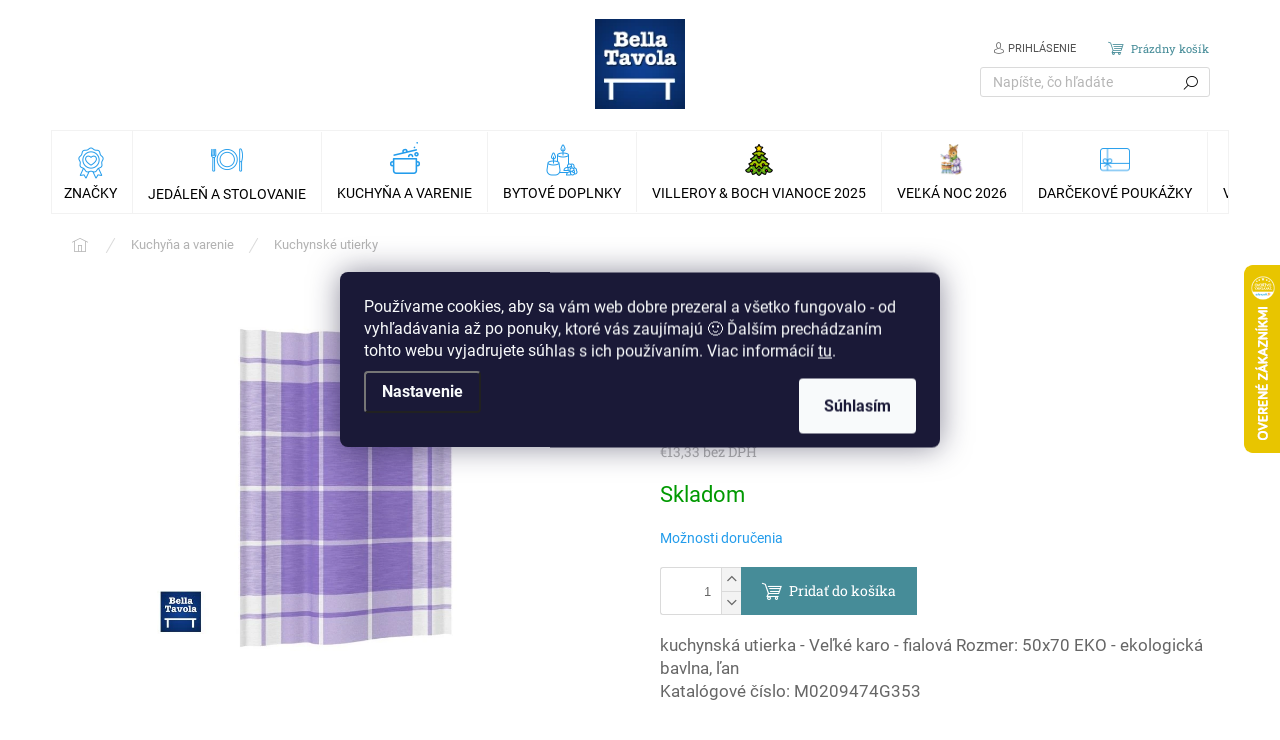

--- FILE ---
content_type: text/html; charset=utf-8
request_url: https://www.bellatavola.sk/meyer-mayor-eko-svajciarska-kuchynska-utierka-velke-karo-fialova/
body_size: 35105
content:
<!doctype html><html lang="sk" dir="ltr" class="header-background-light external-fonts-loaded"><head><meta charset="utf-8" /><meta name="viewport" content="width=device-width,initial-scale=1" /><title>Meyer Mayor - EKO Švajčiarska kuchynská utierka - Veľké karo - fialová - bellatavola.sk</title><link rel="preconnect" href="https://cdn.myshoptet.com" /><link rel="dns-prefetch" href="https://cdn.myshoptet.com" /><link rel="preload" href="https://cdn.myshoptet.com/prj/dist/master/cms/libs/jquery/jquery-1.11.3.min.js" as="script" /><link href="https://cdn.myshoptet.com/prj/dist/master/cms/templates/frontend_templates/shared/css/font-face/roboto.css" rel="stylesheet"><link href="https://cdn.myshoptet.com/prj/dist/master/cms/templates/frontend_templates/shared/css/font-face/roboto-slab.css" rel="stylesheet"><script>
dataLayer = [];
dataLayer.push({'shoptet' : {
    "pageId": 4149,
    "pageType": "productDetail",
    "currency": "EUR",
    "currencyInfo": {
        "decimalSeparator": ",",
        "exchangeRate": 1,
        "priceDecimalPlaces": 2,
        "symbol": "\u20ac",
        "symbolLeft": 1,
        "thousandSeparator": " "
    },
    "language": "sk",
    "projectId": 315911,
    "product": {
        "id": 15186,
        "guid": "49548e7a-cd6a-11e9-beb1-002590dad85e",
        "hasVariants": false,
        "codes": [
            {
                "code": "M0209474G353"
            }
        ],
        "code": "M0209474G353",
        "name": "Meyer Mayor - EKO \u0160vaj\u010diarska kuchynsk\u00e1 utierka - Ve\u013ek\u00e9 karo - fialov\u00e1",
        "appendix": "",
        "weight": 0,
        "currentCategory": "Kuchy\u0148a a varenie | Kuchynsk\u00e9 utierky",
        "currentCategoryGuid": "94b9d1e4-ca56-11ed-b451-2a01067a25a9",
        "defaultCategory": "Kuchy\u0148a a varenie | Kuchynsk\u00e9 utierky",
        "defaultCategoryGuid": "94b9d1e4-ca56-11ed-b451-2a01067a25a9",
        "currency": "EUR",
        "priceWithVat": 16.399999999999999
    },
    "stocks": [
        {
            "id": 3,
            "title": "Predaj\u0148a OC Avion Bratislava",
            "isDeliveryPoint": 1,
            "visibleOnEshop": 1
        },
        {
            "id": 6,
            "title": "Predaj\u0148a OC Atrium Optima Ko\u0161ice",
            "isDeliveryPoint": 1,
            "visibleOnEshop": 1
        },
        {
            "id": "ext",
            "title": "Sklad",
            "isDeliveryPoint": 0,
            "visibleOnEshop": 1
        }
    ],
    "cartInfo": {
        "id": null,
        "freeShipping": false,
        "freeShippingFrom": 0,
        "leftToFreeGift": {
            "formattedPrice": "\u20ac0",
            "priceLeft": 0
        },
        "freeGift": false,
        "leftToFreeShipping": {
            "priceLeft": 0,
            "dependOnRegion": 0,
            "formattedPrice": "\u20ac0"
        },
        "discountCoupon": [],
        "getNoBillingShippingPrice": {
            "withoutVat": 0,
            "vat": 0,
            "withVat": 0
        },
        "cartItems": [],
        "taxMode": "ORDINARY"
    },
    "cart": [],
    "customer": {
        "priceRatio": 1,
        "priceListId": 1,
        "groupId": null,
        "registered": false,
        "mainAccount": false
    }
}});
dataLayer.push({'cookie_consent' : {
    "marketing": "denied",
    "analytics": "denied"
}});
document.addEventListener('DOMContentLoaded', function() {
    shoptet.consent.onAccept(function(agreements) {
        if (agreements.length == 0) {
            return;
        }
        dataLayer.push({
            'cookie_consent' : {
                'marketing' : (agreements.includes(shoptet.config.cookiesConsentOptPersonalisation)
                    ? 'granted' : 'denied'),
                'analytics': (agreements.includes(shoptet.config.cookiesConsentOptAnalytics)
                    ? 'granted' : 'denied')
            },
            'event': 'cookie_consent'
        });
    });
});
</script>

<!-- Google Tag Manager -->
<script>(function(w,d,s,l,i){w[l]=w[l]||[];w[l].push({'gtm.start':
new Date().getTime(),event:'gtm.js'});var f=d.getElementsByTagName(s)[0],
j=d.createElement(s),dl=l!='dataLayer'?'&l='+l:'';j.async=true;j.src=
'https://www.googletagmanager.com/gtm.js?id='+i+dl;f.parentNode.insertBefore(j,f);
})(window,document,'script','dataLayer','GTM-TD7SSFT');</script>
<!-- End Google Tag Manager -->

<meta property="og:type" content="website"><meta property="og:site_name" content="bellatavola.sk"><meta property="og:url" content="https://www.bellatavola.sk/meyer-mayor-eko-svajciarska-kuchynska-utierka-velke-karo-fialova/"><meta property="og:title" content="Meyer Mayor - EKO Švajčiarska kuchynská utierka - Veľké karo - fialová - bellatavola.sk"><meta name="author" content="Bella Tavola"><meta name="web_author" content="Shoptet.sk"><meta name="dcterms.rightsHolder" content="www.bellatavola.sk"><meta name="robots" content="index,follow"><meta property="og:image" content="https://cdn.myshoptet.com/usr/www.bellatavola.sk/user/shop/big/15186-1_15186-meyer-mayor-eko-svajciarska-kuchynska-utierka-velke-karo-fialova.jpg?5e664d17"><meta property="og:description" content="Meyer Mayor - EKO Švajčiarska kuchynská utierka - Veľké karo - fialová. kuchynská utierka - Veľké karo - fialová
Rozmer: 50x70
EKO - ekologická bavlna, ľanKatalógové číslo: M0209474G353"><meta name="description" content="Meyer Mayor - EKO Švajčiarska kuchynská utierka - Veľké karo - fialová. kuchynská utierka - Veľké karo - fialová
Rozmer: 50x70
EKO - ekologická bavlna, ľanKatalógové číslo: M0209474G353"><meta property="product:price:amount" content="16.4"><meta property="product:price:currency" content="EUR"><style>:root {--color-primary: #239ceb;--color-primary-h: 204;--color-primary-s: 83%;--color-primary-l: 53%;--color-primary-hover: #1997e5;--color-primary-hover-h: 203;--color-primary-hover-s: 80%;--color-primary-hover-l: 50%;--color-secondary: #468c98;--color-secondary-h: 189;--color-secondary-s: 37%;--color-secondary-l: 44%;--color-secondary-hover: #3b7580;--color-secondary-hover-h: 190;--color-secondary-hover-s: 37%;--color-secondary-hover-l: 37%;--color-tertiary: #14b1ef;--color-tertiary-h: 197;--color-tertiary-s: 87%;--color-tertiary-l: 51%;--color-tertiary-hover: #14b1ef;--color-tertiary-hover-h: 197;--color-tertiary-hover-s: 87%;--color-tertiary-hover-l: 51%;--color-header-background: #ffffff;--template-font: "Roboto";--template-headings-font: "Roboto Slab";--header-background-url: url("https://cdn.myshoptet.com/usr/www.bellatavola.sk/user/header_backgrounds/shoptet-top1__1920-1.png");--cookies-notice-background: #1A1937;--cookies-notice-color: #F8FAFB;--cookies-notice-button-hover: #f5f5f5;--cookies-notice-link-hover: #27263f;--templates-update-management-preview-mode-content: "Náhľad aktualizácií šablóny je aktívny pre váš prehliadač."}</style>
    <script>var shoptet = shoptet || {};</script>
    <script src="https://cdn.myshoptet.com/prj/dist/master/shop/dist/main-3g-header.js.05f199e7fd2450312de2.js"></script>
<!-- User include --><!-- api 426(80) html code header -->
<link rel="stylesheet" href="https://cdn.myshoptet.com/usr/api2.dklab.cz/user/documents/_doplnky/navstivene/315911/8/315911_8.css" type="text/css" /><style> :root { --dklab-lastvisited-background-color: #FFFFFF; } </style>
<!-- api 493(145) html code header -->
<link rel="stylesheet" href="https://cdn.myshoptet.com/usr/api2.dklab.cz/user/documents/_doplnky/templateCrystal/315911/572/315911_572.css" type="text/css" />
<!-- api 709(355) html code header -->
<script>
  const PWJS = {};
</script>

<script src=https://app.productwidgets.cz/pwjs.js></script>



<!-- project html code header -->
<style>
.latest-contribution-wrapper {display: none !important;}
.benefitBanner__picture {flex: 0 0 100%;width: 100%;margin: 0;max-width: 70px; height: 70px; align-items: center;-webkit-justify-content: center;justify-content: center;}
.benefitBanner__content{color: #666;width: 100%;padding: 10px 0 0 0;display: block;}
.benefitBanner__content .benefitBanner__title{color: #222;}
.benefitBanner {align-items: flex-start;}
.benefitBanner__item {flex: 1 1 25% !important;-webkit-justify-content: center;justify-content: center;}
.benefitBanner__link {flex-wrap: wrap;text-align: center;-webkit-justify-content: center;justify-content: center;}
.benefitBanner__item:nth-child(2) .benefitBanner__img, .benefitBanner__item:nth-child(3) .benefitBanner__img{width: 54px;}
@media screen and (max-width: 1199px){
.benefitBanner__item {flex: 1 1 50% !important;margin-bottom: 32px;}
}
@media screen and (max-width: 479px){
.benefitBanner {display: flex;flex-wrap: wrap;}
.benefitBanner__item {padding: 0 10px;}
}
@media screen and (min-width: 1200px){
.type-index .products.products-block > div {width: 25%;}
}
.st-cookies-v2 .siteCookies {box-shadow: 0 40px 160px 10px #00000080;}
</style>
<meta name="facebook-domain-verification" content="96phk5jscnkq1geiomvgp30818432h" />

<link type="text/css" rel="stylesheet" media="screen" href="/user/documents/style1.css" />
<link type="text/css" rel="stylesheet" media="screen" href="/user/documents/style2.css" />

<!-- <link rel="stylesheet" href="https://cdn.myshoptet.com/usr/shoptet.tomashlad.eu/user/documents/extras/doplnky/Bellatavola/screen.min.css?v=00001"/>
<link rel="stylesheet" href="https://cdn.myshoptet.com/usr/shoptet.tomashlad.eu/user/documents/extras/bellatavola-produkce/screen.min.css?v=093"/> -->

<link type="text/css" rel="stylesheet" media="screen" href="/user/documents/paxio.css" />

<style>

#navigation .menu-level-1 > li > a::before{background-size: 32px auto;background-position: 50% 50%;background-repeat: no-repeat;}
#navigation .menu-level-1 > li.menu-item-5028 > a::before {background-image: url('/user/documents/upload/Images/vanoce2.png');}
#navigation .menu-level-1 > li.menu-item-5031 > a::before {background-image: url('/user/documents/upload/Images/peceni.png');}
#navigation .menu-level-1 > li.menu-item-4286 > a::before {background-image: url('/user/documents/upload/Images/znacky.png');}
#navigation .menu-level-1 > li.menu-item-4188 > a::before {background-image: url('/user/documents/upload/Images/jidelna.png');}
#navigation .menu-level-1 > li.menu-item-4116 > a::before {background-image: url('/user/documents/upload/Images/kuchyne.png');}
#navigation .menu-level-1 > li.menu-item-4508 > a::before {background-image: url('/user/documents/upload/Images/doplnky.png');}
#navigation .menu-level-1 > li.menu-item-3036 > a::before {background-image: url('/user/documents/upload/Images/stromecek.png');}
#navigation .menu-level-1 > li.menu-item-4670 > a::before {background-image: url('/user/documents/upload/Images/poukazky.png');}
/*#navigation .menu-level-1 > li.menu-item-3203 > a::before {background-image: url('/user/documents/upload/Images/velikonoce2.png');}*/
#navigation .menu-level-1 > li.menu-item-3203 > a::before {background-image: url('/user/documents/upload/Images/zajic-barevny.png');background-size: auto 34px;}
#navigation .menu-level-1 > li.menu-item-2382 > a::before {background-image: url('/user/documents/upload/Images/champagne.png');}
#navigation .menu-level-1 > li.menu-item-3945 > a::before {background-image: url('/user/documents/upload/Images/citron2.png');}
#navigation .menu-level-1 > li.menu-item-5139 > a::before {background-image: url('/user/documents/upload/Images/dyne.png');}
#navigation .menu-level-1 > li.menu-item-5142 > a::before {background-image: url('/user/documents/upload/Images/giftbox.png');}
#navigation .menu-level-1 > li.menu-item-5145 > a::before {background-image: url('/user/documents/upload/Images/bell.png');}
#navigation .menu-level-1 > li.menu-item-5160 > a::before {background-image: url('/user/documents/upload/Images/heart2.png');}


.breadcrumbs > span > a[href="/vianoce/"] > span{font-size: 0;}
.breadcrumbs > span > a[href="/vianoce/"] > span::after{content: "Vianoce 2025";font-size: 13px;}
.breadcrumbs > span > a[href="/villeroy-boch-velka-noc/"] > span{font-size: 0;}
.breadcrumbs > span > a[href="/villeroy-boch-velka-noc/"] > span::after{content: "Veľká noc 2026";font-size: 13px;}
.type-product .breadcrumbs > span > a[href="/villeroy-boch-toy-s-delight--toy-s-delight-decoration/"] > span{font-size: 0;}
.type-product .breadcrumbs > span > a[href="/villeroy-boch-toy-s-delight--toy-s-delight-decoration/"] > span::after{content: "Toy's Delight";font-size: 13px;}
@media screen and (max-width: 767px){
#navigation ul.menu-level-1 > li.ext.exp > a[href="/villeroy-boch-velka-noc/"] b{font-size: 0;}
#navigation ul.menu-level-1 > li.ext.exp > a[href="/villeroy-boch-velka-noc/"] b::after{font-size: 16px; content: "Veľká noc 2026";}
#navigation ul.menu-level-1 > li.ext.exp > a[href="/vianoce/"] b::after {content: "Vianoce 2025";}
.p-image, .image360 {margin-bottom: 12px;}
.p-info-wrapper .availability-value, .p-info-wrapper .detail-parameters {margin-bottom: 10px;}
.menu-level-2 .has-third-level:not(.clicked) .submenu-arrow{display: none !important;}
}
#nav-manufacturers{display: none !important;}
.increase__sign, .decrease__sign{display: none !important;}
.cat-link a{color: #b2b2b2;}
.cat-link a:not(:hover){text-decoration: underline;}
@media screen and (max-width: 1199px){
.cat-link{margin-top: 24px;}
}
.type-product .breadcrumbs > span:last-child, .type-product .breadcrumbs > span:nth-last-child(2) > a::after, .type-product .breadcrumbs > span:nth-last-child(2) .navigation-bullet {display: none !important;}
/*.breadcrumbs > span > a{color: var(--color-tertiary) !important;}*/
.sold-out{display: none !important;}
.subcategories.with-image li a .image img {width: auto;}
.tab-content .p .p-desc, .products-related .p .p-desc, .tab-content .p .stars-wrapper, .products-related .p .stars-wrapper, .tab-content .p .availability, .products-related .p .availability, .tab-content .p .flags-inline, .products-related .p .flags-inline, .tab-content .p .price-standard-wrapper, .products-related .p .price-standard-wrapper {display: block;}
@media screen and (min-width: 1200px){
.p-detail-info, .p-detail-inner-header {margin-left: 0;padding-left: 0;}
.p-image-wrapper {margin-top: 0;}
#content .p-detail{padding-top: 20px;}
.p-detail-inner-header h1{margin-top: 0;}
.p-detail-inner > .p-detail-inner-header, .product-top > div:first-child .p-detail-info{display: none !important;}
.p-info-wrapper .p-final-price-wrapper:first-child{margin-top: 130px;}
}
.homepage-blog-wrapper .description{color: #666;}
.homepage-blog-wrapper .news-item .text .title {line-height: 24px;font-size: 18px;height: 72px;overflow: hidden;}
.homepage-blog-wrapper{margin-bottom: 80px;}
@media screen and (max-width: 767px){
.homepage-blog-wrapper{margin-bottom: 40px;}
.menu-item-2739:not(.exp) .submenu-arrow{display: none !important;}
.products-block.products .p .name {line-height: 20px;height: 80px;display: block !important;font-size: 15px;}
}
</style>
<!-- /User include --><link rel="shortcut icon" href="/favicon.ico" type="image/x-icon" /><link rel="canonical" href="https://www.bellatavola.sk/meyer-mayor-eko-svajciarska-kuchynska-utierka-velke-karo-fialova/" />    <script>
        var _hwq = _hwq || [];
        _hwq.push(['setKey', '962DAB7BD3EF483E5AC3D1B08479558B']);
        _hwq.push(['setTopPos', '200']);
        _hwq.push(['showWidget', '22']);
        (function() {
            var ho = document.createElement('script');
            ho.src = 'https://sk.im9.cz/direct/i/gjs.php?n=wdgt&sak=962DAB7BD3EF483E5AC3D1B08479558B';
            var s = document.getElementsByTagName('script')[0]; s.parentNode.insertBefore(ho, s);
        })();
    </script>
<script>!function(){var t={9196:function(){!function(){var t=/\[object (Boolean|Number|String|Function|Array|Date|RegExp)\]/;function r(r){return null==r?String(r):(r=t.exec(Object.prototype.toString.call(Object(r))))?r[1].toLowerCase():"object"}function n(t,r){return Object.prototype.hasOwnProperty.call(Object(t),r)}function e(t){if(!t||"object"!=r(t)||t.nodeType||t==t.window)return!1;try{if(t.constructor&&!n(t,"constructor")&&!n(t.constructor.prototype,"isPrototypeOf"))return!1}catch(t){return!1}for(var e in t);return void 0===e||n(t,e)}function o(t,r,n){this.b=t,this.f=r||function(){},this.d=!1,this.a={},this.c=[],this.e=function(t){return{set:function(r,n){u(c(r,n),t.a)},get:function(r){return t.get(r)}}}(this),i(this,t,!n);var e=t.push,o=this;t.push=function(){var r=[].slice.call(arguments,0),n=e.apply(t,r);return i(o,r),n}}function i(t,n,o){for(t.c.push.apply(t.c,n);!1===t.d&&0<t.c.length;){if("array"==r(n=t.c.shift()))t:{var i=n,a=t.a;if("string"==r(i[0])){for(var f=i[0].split("."),s=f.pop(),p=(i=i.slice(1),0);p<f.length;p++){if(void 0===a[f[p]])break t;a=a[f[p]]}try{a[s].apply(a,i)}catch(t){}}}else if("function"==typeof n)try{n.call(t.e)}catch(t){}else{if(!e(n))continue;for(var l in n)u(c(l,n[l]),t.a)}o||(t.d=!0,t.f(t.a,n),t.d=!1)}}function c(t,r){for(var n={},e=n,o=t.split("."),i=0;i<o.length-1;i++)e=e[o[i]]={};return e[o[o.length-1]]=r,n}function u(t,o){for(var i in t)if(n(t,i)){var c=t[i];"array"==r(c)?("array"==r(o[i])||(o[i]=[]),u(c,o[i])):e(c)?(e(o[i])||(o[i]={}),u(c,o[i])):o[i]=c}}window.DataLayerHelper=o,o.prototype.get=function(t){var r=this.a;t=t.split(".");for(var n=0;n<t.length;n++){if(void 0===r[t[n]])return;r=r[t[n]]}return r},o.prototype.flatten=function(){this.b.splice(0,this.b.length),this.b[0]={},u(this.a,this.b[0])}}()}},r={};function n(e){var o=r[e];if(void 0!==o)return o.exports;var i=r[e]={exports:{}};return t[e](i,i.exports,n),i.exports}n.n=function(t){var r=t&&t.__esModule?function(){return t.default}:function(){return t};return n.d(r,{a:r}),r},n.d=function(t,r){for(var e in r)n.o(r,e)&&!n.o(t,e)&&Object.defineProperty(t,e,{enumerable:!0,get:r[e]})},n.o=function(t,r){return Object.prototype.hasOwnProperty.call(t,r)},function(){"use strict";n(9196)}()}();</script><style>/* custom background */@media (min-width: 992px) {body {background-color: #ffffff ;background-position: top center;background-repeat: no-repeat;background-attachment: fixed;}}</style>    <!-- Global site tag (gtag.js) - Google Analytics -->
    <script async src="https://www.googletagmanager.com/gtag/js?id=G-63QTZTYCM5"></script>
    <script>
        
        window.dataLayer = window.dataLayer || [];
        function gtag(){dataLayer.push(arguments);}
        

                    console.debug('default consent data');

            gtag('consent', 'default', {"ad_storage":"denied","analytics_storage":"denied","ad_user_data":"denied","ad_personalization":"denied","wait_for_update":500});
            dataLayer.push({
                'event': 'default_consent'
            });
        
        gtag('js', new Date());

        
                gtag('config', 'G-63QTZTYCM5', {"groups":"GA4","send_page_view":false,"content_group":"productDetail","currency":"EUR","page_language":"sk"});
        
                gtag('config', 'AW-971632830', {"allow_enhanced_conversions":true});
        
        
        
        
        
                    gtag('event', 'page_view', {"send_to":"GA4","page_language":"sk","content_group":"productDetail","currency":"EUR"});
        
                gtag('set', 'currency', 'EUR');

        gtag('event', 'view_item', {
            "send_to": "UA",
            "items": [
                {
                    "id": "M0209474G353",
                    "name": "Meyer Mayor - EKO \u0160vaj\u010diarska kuchynsk\u00e1 utierka - Ve\u013ek\u00e9 karo - fialov\u00e1",
                    "category": "Kuchy\u0148a a varenie \/ Kuchynsk\u00e9 utierky",
                                                            "price": 13.33
                }
            ]
        });
        
        
        
        
        
                    gtag('event', 'view_item', {"send_to":"GA4","page_language":"sk","content_group":"productDetail","value":13.33,"currency":"EUR","items":[{"item_id":"M0209474G353","item_name":"Meyer Mayor - EKO \u0160vaj\u010diarska kuchynsk\u00e1 utierka - Ve\u013ek\u00e9 karo - fialov\u00e1","item_category":"Kuchy\u0148a a varenie","item_category2":"Kuchynsk\u00e9 utierky","price":13.33,"quantity":1,"index":0}]});
        
        
        
        
        
        
        
        document.addEventListener('DOMContentLoaded', function() {
            if (typeof shoptet.tracking !== 'undefined') {
                for (var id in shoptet.tracking.bannersList) {
                    gtag('event', 'view_promotion', {
                        "send_to": "UA",
                        "promotions": [
                            {
                                "id": shoptet.tracking.bannersList[id].id,
                                "name": shoptet.tracking.bannersList[id].name,
                                "position": shoptet.tracking.bannersList[id].position
                            }
                        ]
                    });
                }
            }

            shoptet.consent.onAccept(function(agreements) {
                if (agreements.length !== 0) {
                    console.debug('gtag consent accept');
                    var gtagConsentPayload =  {
                        'ad_storage': agreements.includes(shoptet.config.cookiesConsentOptPersonalisation)
                            ? 'granted' : 'denied',
                        'analytics_storage': agreements.includes(shoptet.config.cookiesConsentOptAnalytics)
                            ? 'granted' : 'denied',
                                                                                                'ad_user_data': agreements.includes(shoptet.config.cookiesConsentOptPersonalisation)
                            ? 'granted' : 'denied',
                        'ad_personalization': agreements.includes(shoptet.config.cookiesConsentOptPersonalisation)
                            ? 'granted' : 'denied',
                        };
                    console.debug('update consent data', gtagConsentPayload);
                    gtag('consent', 'update', gtagConsentPayload);
                    dataLayer.push(
                        { 'event': 'update_consent' }
                    );
                }
            });
        });
    </script>
<script>
    (function(t, r, a, c, k, i, n, g) { t['ROIDataObject'] = k;
    t[k]=t[k]||function(){ (t[k].q=t[k].q||[]).push(arguments) },t[k].c=i;n=r.createElement(a),
    g=r.getElementsByTagName(a)[0];n.async=1;n.src=c;g.parentNode.insertBefore(n,g)
    })(window, document, 'script', '//www.heureka.sk/ocm/sdk.js?source=shoptet&version=2&page=product_detail', 'heureka', 'sk');

    heureka('set_user_consent', 0);
</script>
</head><body class="desktop id-4149 in-kuchynske-utierky template-11 type-product type-detail one-column-body columns-mobile-2 columns-4 blank-mode blank-mode-css ums_forms_redesign--off ums_a11y_category_page--on ums_discussion_rating_forms--off ums_flags_display_unification--on ums_a11y_login--off mobile-header-version-0">
        <div id="fb-root"></div>
        <script>
            window.fbAsyncInit = function() {
                FB.init({
                    autoLogAppEvents : true,
                    xfbml            : true,
                    version          : 'v24.0'
                });
            };
        </script>
        <script async defer crossorigin="anonymous" src="https://connect.facebook.net/sk_SK/sdk.js#xfbml=1&version=v24.0"></script>
<!-- Google Tag Manager (noscript) -->
<noscript><iframe src="https://www.googletagmanager.com/ns.html?id=GTM-TD7SSFT"
height="0" width="0" style="display:none;visibility:hidden"></iframe></noscript>
<!-- End Google Tag Manager (noscript) -->

    <div class="siteCookies siteCookies--center siteCookies--dark js-siteCookies" role="dialog" data-testid="cookiesPopup" data-nosnippet>
        <div class="siteCookies__form">
            <div class="siteCookies__content">
                <div class="siteCookies__text">
                    Používame cookies, aby sa vám web dobre prezeral a všetko fungovalo - od vyhľadávania až po ponuky, ktoré vás zaujímajú 🙂 Ďalším prechádzaním tohto webu vyjadrujete súhlas s ich používaním. Viac informácií <a href="http://www.bellatavola.cz/podmienky-ochrany-osobnych-udajov/" target="\">tu</a>.
                </div>
                <p class="siteCookies__links">
                    <button class="siteCookies__link js-cookies-settings" aria-label="Nastavenia cookies" data-testid="cookiesSettings">Nastavenie</button>
                </p>
            </div>
            <div class="siteCookies__buttonWrap">
                                <button class="siteCookies__button js-cookiesConsentSubmit" value="all" aria-label="Prijať cookies" data-testid="buttonCookiesAccept">Súhlasím</button>
            </div>
        </div>
        <script>
            document.addEventListener("DOMContentLoaded", () => {
                const siteCookies = document.querySelector('.js-siteCookies');
                document.addEventListener("scroll", shoptet.common.throttle(() => {
                    const st = document.documentElement.scrollTop;
                    if (st > 1) {
                        siteCookies.classList.add('siteCookies--scrolled');
                    } else {
                        siteCookies.classList.remove('siteCookies--scrolled');
                    }
                }, 100));
            });
        </script>
    </div>
<a href="#content" class="skip-link sr-only">Prejsť na obsah</a><div class="overall-wrapper"><div class="user-action"><div class="container"><div class="user-action-in"><div class="user-action-login popup-widget login-widget"><div class="popup-widget-inner"><h2 id="loginHeading">Prihlásenie k vášmu účtu</h2><div id="customerLogin"><form action="/action/Customer/Login/" method="post" id="formLoginIncluded" class="csrf-enabled formLogin" data-testid="formLogin"><input type="hidden" name="referer" value="" /><div class="form-group"><div class="input-wrapper email js-validated-element-wrapper no-label"><input type="email" name="email" class="form-control" autofocus placeholder="E-mailová adresa (napr. jan@novak.sk)" data-testid="inputEmail" autocomplete="email" required /></div></div><div class="form-group"><div class="input-wrapper password js-validated-element-wrapper no-label"><input type="password" name="password" class="form-control" placeholder="Heslo" data-testid="inputPassword" autocomplete="current-password" required /><span class="no-display">Nemôžete vyplniť toto pole</span><input type="text" name="surname" value="" class="no-display" /></div></div><div class="form-group"><div class="login-wrapper"><button type="submit" class="btn btn-secondary btn-text btn-login" data-testid="buttonSubmit">Prihlásiť sa</button><div class="password-helper"><a href="/registracia/" data-testid="signup" rel="nofollow">Nová registrácia</a><a href="/klient/zabudnute-heslo/" rel="nofollow">Zabudnuté heslo</a></div></div></div><div class="social-login-buttons"><div class="social-login-buttons-divider"><span>alebo</span></div><div class="form-group"><a href="/action/Social/login/?provider=Facebook" class="login-btn facebook" rel="nofollow"><span class="login-facebook-icon"></span><strong>Prihlásiť sa cez Facebook</strong></a></div><div class="form-group"><a href="/action/Social/login/?provider=Google" class="login-btn google" rel="nofollow"><span class="login-google-icon"></span><strong>Prihlásiť sa cez Google</strong></a></div></div></form>
</div></div></div>
    <div id="cart-widget" class="user-action-cart popup-widget cart-widget loader-wrapper" data-testid="popupCartWidget" role="dialog" aria-hidden="true"><div class="popup-widget-inner cart-widget-inner place-cart-here"><div class="loader-overlay"><div class="loader"></div></div></div><div class="cart-widget-button"><a href="/kosik/" class="btn btn-conversion" id="continue-order-button" rel="nofollow" data-testid="buttonNextStep">Pokračovať do košíka</a></div></div></div>
</div></div><div class="top-navigation-bar" data-testid="topNavigationBar">

    <div class="container">

        <div class="top-navigation-contacts">
            <strong>Zákaznícka podpora:</strong><a href="tel:0910545752" class="project-phone" aria-label="Zavolať na 0910545752" data-testid="contactboxPhone"><span>0910 545 752</span></a><a href="mailto:info@bellatavola.sk" class="project-email" data-testid="contactboxEmail"><span>info@bellatavola.sk</span></a>        </div>

                            <div class="top-navigation-menu">
                <div class="top-navigation-menu-trigger"></div>
                <ul class="top-navigation-bar-menu">
                                            <li class="top-navigation-menu-item-3114">
                            <a href="/onas/" target="blank">O nás</a>
                        </li>
                                            <li class="top-navigation-menu-item-29">
                            <a href="/kontakty/" target="blank">Kontakty</a>
                        </li>
                                            <li class="top-navigation-menu-item-39">
                            <a href="/obchodne-podmienky/" target="blank">Obchodné podmienky</a>
                        </li>
                                            <li class="top-navigation-menu-item-691">
                            <a href="/podmienky-ochrany-osobnych-udajov/" target="blank">Podmienky ochrany osobných údajov</a>
                        </li>
                                            <li class="top-navigation-menu-item-4966">
                            <a href="/osobny-odber-na-predajni/" target="blank">Osobný odber na predajni v Bratislave a v Košiciach</a>
                        </li>
                                            <li class="top-navigation-menu-item--6">
                            <a href="/napiste-nam/" target="blank">Napíšte nám</a>
                        </li>
                                            <li class="top-navigation-menu-item-3781">
                            <a href="/blog/">Blog</a>
                        </li>
                                    </ul>
                <ul class="top-navigation-bar-menu-helper"></ul>
            </div>
        
        <div class="top-navigation-tools top-navigation-tools--language">
            <div class="responsive-tools">
                <a href="#" class="toggle-window" data-target="search" aria-label="Hľadať" data-testid="linkSearchIcon"></a>
                                                            <a href="#" class="toggle-window" data-target="login"></a>
                                                    <a href="#" class="toggle-window" data-target="navigation" aria-label="Menu" data-testid="hamburgerMenu"></a>
            </div>
                        <a href="/login/?backTo=%2Fmeyer-mayor-eko-svajciarska-kuchynska-utierka-velke-karo-fialova%2F" class="top-nav-button top-nav-button-login primary login toggle-window" data-target="login" data-testid="signin" rel="nofollow"><span>Prihlásenie</span></a>        </div>

    </div>

</div>
<header id="header"><div class="container navigation-wrapper">
    <div class="header-top">
        <div class="site-name-wrapper">
            <div class="site-name"><a href="/" data-testid="linkWebsiteLogo"><img src="https://cdn.myshoptet.com/usr/www.bellatavola.sk/user/logos/bellatavola-logo1-100-1.png" alt="Bella Tavola" fetchpriority="low" /></a></div>        </div>
        <div class="search" itemscope itemtype="https://schema.org/WebSite">
            <meta itemprop="headline" content="Kuchynské utierky"/><meta itemprop="url" content="https://www.bellatavola.sk"/><meta itemprop="text" content="Meyer Mayor - EKO Švajčiarska kuchynská utierka - Veľké karo - fialová. kuchynská utierka - Veľké karo - fialová Rozmer: 50x70 EKO - ekologická bavlna, ľanKatalógové číslo: M0209474G353"/>            <form action="/action/ProductSearch/prepareString/" method="post"
    id="formSearchForm" class="search-form compact-form js-search-main"
    itemprop="potentialAction" itemscope itemtype="https://schema.org/SearchAction" data-testid="searchForm">
    <fieldset>
        <meta itemprop="target"
            content="https://www.bellatavola.sk/vyhladavanie/?string={string}"/>
        <input type="hidden" name="language" value="sk"/>
        
            
<input
    type="search"
    name="string"
        class="query-input form-control search-input js-search-input"
    placeholder="Napíšte, čo hľadáte"
    autocomplete="off"
    required
    itemprop="query-input"
    aria-label="Vyhľadávanie"
    data-testid="searchInput"
>
            <button type="submit" class="btn btn-default" data-testid="searchBtn">Hľadať</button>
        
    </fieldset>
</form>
        </div>
        <div class="navigation-buttons">
                
    <a href="/kosik/" class="btn btn-icon toggle-window cart-count" data-target="cart" data-hover="true" data-redirect="true" data-testid="headerCart" rel="nofollow" aria-haspopup="dialog" aria-expanded="false" aria-controls="cart-widget">
        
                <span class="sr-only">Nákupný košík</span>
        
            <span class="cart-price visible-lg-inline-block" data-testid="headerCartPrice">
                                    Prázdny košík                            </span>
        
    
            </a>
        </div>
    </div>
    <nav id="navigation" aria-label="Hlavné menu" data-collapsible="true"><div class="navigation-in menu"><ul class="menu-level-1" role="menubar" data-testid="headerMenuItems"><li class="menu-item-4286 ext" role="none"><a href="/znacky/" data-testid="headerMenuItem" role="menuitem" aria-haspopup="true" aria-expanded="false"><b>Značky</b><span class="submenu-arrow"></span></a><ul class="menu-level-2" aria-label="Značky" tabindex="-1" role="menu"><li class="menu-item-2007 has-third-level" role="none"><a href="/villeroy-boch/" class="menu-image" data-testid="headerMenuItem" tabindex="-1" aria-hidden="true"><img src="data:image/svg+xml,%3Csvg%20width%3D%22140%22%20height%3D%22100%22%20xmlns%3D%22http%3A%2F%2Fwww.w3.org%2F2000%2Fsvg%22%3E%3C%2Fsvg%3E" alt="" aria-hidden="true" width="140" height="100"  data-src="https://cdn.myshoptet.com/usr/www.bellatavola.sk/user/categories/thumb/villeroylogo.png" fetchpriority="low" /></a><div><a href="/villeroy-boch/" data-testid="headerMenuItem" role="menuitem"><span>Villeroy &amp; Boch</span></a>
                                                    <ul class="menu-level-3" role="menu">
                                                                    <li class="menu-item-5114" role="none">
                                        <a href="/villeroy-boch-letna-akcia/" data-testid="headerMenuItem" role="menuitem">
                                            Zimná akcia 2026</a>,                                    </li>
                                                                    <li class="menu-item-2010" role="none">
                                        <a href="/porcelan-villeroy-boch/" data-testid="headerMenuItem" role="menuitem">
                                            Porcelán</a>,                                    </li>
                                                                    <li class="menu-item-3093" role="none">
                                        <a href="/villeroy-boch-pre-deti-3/" data-testid="headerMenuItem" role="menuitem">
                                            Villeroy &amp; Boch - pre deti</a>,                                    </li>
                                                                    <li class="menu-item-4095" role="none">
                                        <a href="/275--vyrocie-villeroy-boch/" data-testid="headerMenuItem" role="menuitem">
                                            275. výročie Villeroy &amp; Boch</a>,                                    </li>
                                                                    <li class="menu-item-2049" role="none">
                                        <a href="/sklo-villeroy-boch/" data-testid="headerMenuItem" role="menuitem">
                                            Sklo</a>,                                    </li>
                                                                    <li class="menu-item-2055" role="none">
                                        <a href="/vazy-villeroy-boch/" data-testid="headerMenuItem" role="menuitem">
                                            Vázy</a>,                                    </li>
                                                                    <li class="menu-item-2058" role="none">
                                        <a href="/pribory-villeroy-boch/" data-testid="headerMenuItem" role="menuitem">
                                            Príbory Villeroy &amp; Boch</a>,                                    </li>
                                                                    <li class="menu-item-3978" role="none">
                                        <a href="/villeroy-boch-iconic-la-boule/" data-testid="headerMenuItem" role="menuitem">
                                            Iconic La Boule</a>,                                    </li>
                                                                    <li class="menu-item-2064" role="none">
                                        <a href="/obrusy--servitky--sviecky-villeroy-boch/" data-testid="headerMenuItem" role="menuitem">
                                            Obrusy, servítky, sviečky</a>,                                    </li>
                                                                    <li class="menu-item-2388" role="none">
                                        <a href="/darceky-villeroy-boch/" data-testid="headerMenuItem" role="menuitem">
                                            Darčeky</a>,                                    </li>
                                                                    <li class="menu-item-4005" role="none">
                                        <a href="/bytove-doplnky-villeroy-boch/" data-testid="headerMenuItem" role="menuitem">
                                            Bytové doplnky</a>,                                    </li>
                                                                    <li class="menu-item-2547" role="none">
                                        <a href="/zlavnene-sety-villeroy-boch/" data-testid="headerMenuItem" role="menuitem">
                                            Zľavnené sety</a>,                                    </li>
                                                                    <li class="menu-item-3912" role="none">
                                        <a href="/villeroy-boch-darcekove-krabicky/" data-testid="headerMenuItem" role="menuitem">
                                            Villeroy &amp; Boch darčekové krabičky</a>                                    </li>
                                                            </ul>
                        </div></li><li class="menu-item-3260 has-third-level" role="none"><a href="/le-creuset/" class="menu-image" data-testid="headerMenuItem" tabindex="-1" aria-hidden="true"><img src="data:image/svg+xml,%3Csvg%20width%3D%22140%22%20height%3D%22100%22%20xmlns%3D%22http%3A%2F%2Fwww.w3.org%2F2000%2Fsvg%22%3E%3C%2Fsvg%3E" alt="" aria-hidden="true" width="140" height="100"  data-src="https://cdn.myshoptet.com/usr/www.bellatavola.sk/user/categories/thumb/lecreusetlogo.png" fetchpriority="low" /></a><div><a href="/le-creuset/" data-testid="headerMenuItem" role="menuitem"><span>LE CREUSET</span></a>
                                                    <ul class="menu-level-3" role="menu">
                                                                    <li class="menu-item-5151" role="none">
                                        <a href="/lecreuset-akcia/" data-testid="headerMenuItem" role="menuitem">
                                            Zimná akcia 2026</a>,                                    </li>
                                                                    <li class="menu-item-4170" role="none">
                                        <a href="/liatinovy-riad-le-creuset/" data-testid="headerMenuItem" role="menuitem">
                                            Liatinový riad Le Creuset</a>,                                    </li>
                                                                    <li class="menu-item-3617" role="none">
                                        <a href="/keramicky-riad-le-creuset/" data-testid="headerMenuItem" role="menuitem">
                                            Keramický riad Le Creuset</a>,                                    </li>
                                                                    <li class="menu-item-3308" role="none">
                                        <a href="/hlinikovy-riad-le-creuset/" data-testid="headerMenuItem" role="menuitem">
                                            Hliníkový riad Le Creuset</a>,                                    </li>
                                                                    <li class="menu-item-3305" role="none">
                                        <a href="/nerezovy-riad-3-ply-le-creuset/" data-testid="headerMenuItem" role="menuitem">
                                            Nerezový riad 3-ply Le Creuset</a>,                                    </li>
                                                                    <li class="menu-item-5154" role="none">
                                        <a href="/le-creuset-hrnce/" data-testid="headerMenuItem" role="menuitem">
                                            Le Creuset hrnce</a>,                                    </li>
                                                                    <li class="menu-item-3473" role="none">
                                        <a href="/pokrievky-na-hrnce-a-panvice-le-creuset/" data-testid="headerMenuItem" role="menuitem">
                                            Pokrievky na hrnce a panvice</a>,                                    </li>
                                                                    <li class="menu-item-4673" role="none">
                                        <a href="/cajniky-a-kanvice-le-creuset/" data-testid="headerMenuItem" role="menuitem">
                                            Čajníky a kanvice Le Creuset</a>,                                    </li>
                                                                    <li class="menu-item-3311" role="none">
                                        <a href="/formy-a-plechy-na-pecenie-le-creuset/" data-testid="headerMenuItem" role="menuitem">
                                            Formy a plechy na pečenie Le Creuset</a>,                                    </li>
                                                                    <li class="menu-item-3599" role="none">
                                        <a href="/kuchynske-doplnky-le-creuset/" data-testid="headerMenuItem" role="menuitem">
                                            Kuchynské doplnky Le Creuset</a>,                                    </li>
                                                                    <li class="menu-item-3470" role="none">
                                        <a href="/valentin-od-le-creuset/" data-testid="headerMenuItem" role="menuitem">
                                            Valentín od Le Creuset</a>,                                    </li>
                                                                    <li class="menu-item-3314" role="none">
                                        <a href="/doplnky-k-vinu-le-creuset/" data-testid="headerMenuItem" role="menuitem">
                                            Doplnky k vínu Le Creuset</a>,                                    </li>
                                                                    <li class="menu-item-3428" role="none">
                                        <a href="/le-creuset-vianoce/" data-testid="headerMenuItem" role="menuitem">
                                            Le Creuset - Vianoce</a>,                                    </li>
                                                                    <li class="menu-item-4083" role="none">
                                        <a href="/le-creuset-halloween/" data-testid="headerMenuItem" role="menuitem">
                                            Le Creuset - Halloween</a>,                                    </li>
                                                                    <li class="menu-item-3927" role="none">
                                        <a href="/le-creuset-riviera/" data-testid="headerMenuItem" role="menuitem">
                                            Le Creuset - RIVIERA</a>,                                    </li>
                                                                    <li class="menu-item-4002" role="none">
                                        <a href="/olive-branch/" data-testid="headerMenuItem" role="menuitem">
                                            Olivový háj - Kolekcia Olive Branch</a>,                                    </li>
                                                                    <li class="menu-item-5117" role="none">
                                        <a href="/le-creuset-petal/" data-testid="headerMenuItem" role="menuitem">
                                            Le Creuset Petal</a>,                                    </li>
                                                                    <li class="menu-item-5181" role="none">
                                        <a href="/le-creuset-jardin/" data-testid="headerMenuItem" role="menuitem">
                                            Le Creuset Jardin</a>                                    </li>
                                                            </ul>
                        </div></li><li class="menu-item-2451 has-third-level" role="none"><a href="/ruffoni/" class="menu-image" data-testid="headerMenuItem" tabindex="-1" aria-hidden="true"><img src="data:image/svg+xml,%3Csvg%20width%3D%22140%22%20height%3D%22100%22%20xmlns%3D%22http%3A%2F%2Fwww.w3.org%2F2000%2Fsvg%22%3E%3C%2Fsvg%3E" alt="" aria-hidden="true" width="140" height="100"  data-src="https://cdn.myshoptet.com/usr/www.bellatavola.sk/user/categories/thumb/ruffonilogo.png" fetchpriority="low" /></a><div><a href="/ruffoni/" data-testid="headerMenuItem" role="menuitem"><span>RUFFONI</span></a>
                                                    <ul class="menu-level-3" role="menu">
                                                                    <li class="menu-item-3864" role="none">
                                        <a href="/ruffoni-historia-decor/" data-testid="headerMenuItem" role="menuitem">
                                            Historia Decor</a>,                                    </li>
                                                                    <li class="menu-item-3873" role="none">
                                        <a href="/ruffoni-opus-cupra/" data-testid="headerMenuItem" role="menuitem">
                                            Opus Cupra</a>,                                    </li>
                                                                    <li class="menu-item-3876" role="none">
                                        <a href="/ruffoni-opus-prima/" data-testid="headerMenuItem" role="menuitem">
                                            Opus Prima</a>,                                    </li>
                                                                    <li class="menu-item-3885" role="none">
                                        <a href="/ruffoni-symphonia-prima/" data-testid="headerMenuItem" role="menuitem">
                                            Symphonia Prima</a>,                                    </li>
                                                                    <li class="menu-item-3882" role="none">
                                        <a href="/ruffoni-symphonia-cupra/" data-testid="headerMenuItem" role="menuitem">
                                            Symphonia Cupra</a>,                                    </li>
                                                                    <li class="menu-item-5040" role="none">
                                        <a href="/ruffoni-disney100/" data-testid="headerMenuItem" role="menuitem">
                                            Ruffoni Disney100</a>,                                    </li>
                                                                    <li class="menu-item-3894" role="none">
                                        <a href="/ruffoni-limitovana-edicia/" data-testid="headerMenuItem" role="menuitem">
                                            Limitovaná edícia</a>,                                    </li>
                                                                    <li class="menu-item-3891" role="none">
                                        <a href="/doplnky-ruffoni/" data-testid="headerMenuItem" role="menuitem">
                                            Doplnky</a>,                                    </li>
                                                                    <li class="menu-item-3888" role="none">
                                        <a href="/dozy-a-formy-na-pecenie-ruffoni/" data-testid="headerMenuItem" role="menuitem">
                                            Dózy a formy na pečenie</a>,                                    </li>
                                                                    <li class="menu-item-3867" role="none">
                                        <a href="/starostlivost-ruffoni/" data-testid="headerMenuItem" role="menuitem">
                                            Starostlivosť</a>,                                    </li>
                                                                    <li class="menu-item-3897" role="none">
                                        <a href="/ruffoni-gustibus/" data-testid="headerMenuItem" role="menuitem">
                                            Gustibus</a>                                    </li>
                                                            </ul>
                        </div></li><li class="menu-item-2073 has-third-level" role="none"><a href="/nachtmann/" class="menu-image" data-testid="headerMenuItem" tabindex="-1" aria-hidden="true"><img src="data:image/svg+xml,%3Csvg%20width%3D%22140%22%20height%3D%22100%22%20xmlns%3D%22http%3A%2F%2Fwww.w3.org%2F2000%2Fsvg%22%3E%3C%2Fsvg%3E" alt="" aria-hidden="true" width="140" height="100"  data-src="https://cdn.myshoptet.com/usr/www.bellatavola.sk/user/categories/thumb/nachtmann-logo.jpg" fetchpriority="low" /></a><div><a href="/nachtmann/" data-testid="headerMenuItem" role="menuitem"><span>Nachtmann</span></a>
                                                    <ul class="menu-level-3" role="menu">
                                                                    <li class="menu-item-3488" role="none">
                                        <a href="/nachtmann-a-spiegelau-kolekcie/" data-testid="headerMenuItem" role="menuitem">
                                            Nachtmann kolekcie</a>,                                    </li>
                                                                    <li class="menu-item-4634" role="none">
                                        <a href="/pohare-nachtmann/" data-testid="headerMenuItem" role="menuitem">
                                            Poháre</a>,                                    </li>
                                                                    <li class="menu-item-4637" role="none">
                                        <a href="/whisky-sety-nachtmann/" data-testid="headerMenuItem" role="menuitem">
                                            Whisky sety</a>,                                    </li>
                                                                    <li class="menu-item-2076" role="none">
                                        <a href="/karafy-a-dzbany-nachtmann/" data-testid="headerMenuItem" role="menuitem">
                                            Karafy a džbány</a>,                                    </li>
                                                                    <li class="menu-item-3999" role="none">
                                        <a href="/letny-drink-2/" data-testid="headerMenuItem" role="menuitem">
                                            Letný drink</a>,                                    </li>
                                                                    <li class="menu-item-2352" role="none">
                                        <a href="/taniere-nachtmann/" data-testid="headerMenuItem" role="menuitem">
                                            Taniere</a>,                                    </li>
                                                                    <li class="menu-item-4643" role="none">
                                        <a href="/misy-a-misky-nachtmann/" data-testid="headerMenuItem" role="menuitem">
                                            Misy a misky</a>,                                    </li>
                                                                    <li class="menu-item-2367" role="none">
                                        <a href="/vazy-nachtmann/" data-testid="headerMenuItem" role="menuitem">
                                            Vázy</a>,                                    </li>
                                                                    <li class="menu-item-2160" role="none">
                                        <a href="/svietniky-nachtmann/" data-testid="headerMenuItem" role="menuitem">
                                            Svietniky</a>,                                    </li>
                                                                    <li class="menu-item-2655" role="none">
                                        <a href="/doplnky-nachtmann/" data-testid="headerMenuItem" role="menuitem">
                                            Doplnky</a>                                    </li>
                                                            </ul>
                        </div></li><li class="menu-item-2646" role="none"><a href="/robbe-berking-striebro/" class="menu-image" data-testid="headerMenuItem" tabindex="-1" aria-hidden="true"><img src="data:image/svg+xml,%3Csvg%20width%3D%22140%22%20height%3D%22100%22%20xmlns%3D%22http%3A%2F%2Fwww.w3.org%2F2000%2Fsvg%22%3E%3C%2Fsvg%3E" alt="" aria-hidden="true" width="140" height="100"  data-src="https://cdn.myshoptet.com/usr/www.bellatavola.sk/user/categories/thumb/robbeberkinglogo.png" fetchpriority="low" /></a><div><a href="/robbe-berking-striebro/" data-testid="headerMenuItem" role="menuitem"><span>Robbe &amp; Berking - Striebro</span></a>
                        </div></li><li class="menu-item-2556 has-third-level" role="none"><a href="/vista-alegre/" class="menu-image" data-testid="headerMenuItem" tabindex="-1" aria-hidden="true"><img src="data:image/svg+xml,%3Csvg%20width%3D%22140%22%20height%3D%22100%22%20xmlns%3D%22http%3A%2F%2Fwww.w3.org%2F2000%2Fsvg%22%3E%3C%2Fsvg%3E" alt="" aria-hidden="true" width="140" height="100"  data-src="https://cdn.myshoptet.com/usr/www.bellatavola.sk/user/categories/thumb/vistalogo.png" fetchpriority="low" /></a><div><a href="/vista-alegre/" data-testid="headerMenuItem" role="menuitem"><span>Vista Alegre</span></a>
                                                    <ul class="menu-level-3" role="menu">
                                                                    <li class="menu-item-2574" role="none">
                                        <a href="/vista-alegre-butterfly-parade/" data-testid="headerMenuItem" role="menuitem">
                                            Butterfly Parade</a>,                                    </li>
                                                                    <li class="menu-item-2754" role="none">
                                        <a href="/vista-alegre-bicos/" data-testid="headerMenuItem" role="menuitem">
                                            Bicos</a>,                                    </li>
                                                                    <li class="menu-item-2592" role="none">
                                        <a href="/vista-alegre-carrara/" data-testid="headerMenuItem" role="menuitem">
                                            Carrara</a>,                                    </li>
                                                                    <li class="menu-item-2637" role="none">
                                        <a href="/vista-alegre-calcada-portuguesa/" data-testid="headerMenuItem" role="menuitem">
                                            Calçada Portuguesa</a>,                                    </li>
                                                                    <li class="menu-item-2919" role="none">
                                        <a href="/vista-alegre-cannaregio/" data-testid="headerMenuItem" role="menuitem">
                                            Cannaregio</a>,                                    </li>
                                                                    <li class="menu-item-2559" role="none">
                                        <a href="/vista-alegre-domo-white/" data-testid="headerMenuItem" role="menuitem">
                                            Domo White</a>,                                    </li>
                                                                    <li class="menu-item-3398" role="none">
                                        <a href="/vista-alegre-domo-gold/" data-testid="headerMenuItem" role="menuitem">
                                            Domo Gold</a>,                                    </li>
                                                                    <li class="menu-item-2904" role="none">
                                        <a href="/vista-alegre-maya/" data-testid="headerMenuItem" role="menuitem">
                                            Maya</a>,                                    </li>
                                                                    <li class="menu-item-2988" role="none">
                                        <a href="/vista-alegre-herbariare/" data-testid="headerMenuItem" role="menuitem">
                                            Herbariare</a>,                                    </li>
                                                                    <li class="menu-item-2562" role="none">
                                        <a href="/vista-alegre-ornament/" data-testid="headerMenuItem" role="menuitem">
                                            Ornament</a>,                                    </li>
                                                                    <li class="menu-item-2565" role="none">
                                        <a href="/vista-alegre-matrix/" data-testid="headerMenuItem" role="menuitem">
                                            Matrix</a>,                                    </li>
                                                                    <li class="menu-item-2568" role="none">
                                        <a href="/vista-alegre-tea-with-alice/" data-testid="headerMenuItem" role="menuitem">
                                            Tea With Alice</a>,                                    </li>
                                                                    <li class="menu-item-2571" role="none">
                                        <a href="/vista-alegre-love-who-you-want/" data-testid="headerMenuItem" role="menuitem">
                                            Love Who You Want</a>,                                    </li>
                                                                    <li class="menu-item-2577" role="none">
                                        <a href="/vista-alegre-capuleto/" data-testid="headerMenuItem" role="menuitem">
                                            Capuleto</a>,                                    </li>
                                                                    <li class="menu-item-2580" role="none">
                                        <a href="/vista-alegre-sol-y-sombra/" data-testid="headerMenuItem" role="menuitem">
                                            Sol Y Sombra</a>,                                    </li>
                                                                    <li class="menu-item-2583" role="none">
                                        <a href="/vista-alegre-caribe/" data-testid="headerMenuItem" role="menuitem">
                                            Caribe</a>,                                    </li>
                                                                    <li class="menu-item-2586" role="none">
                                        <a href="/vista-alegre-venezia/" data-testid="headerMenuItem" role="menuitem">
                                            Venezia</a>,                                    </li>
                                                                    <li class="menu-item-2589" role="none">
                                        <a href="/vista-alegre-transatlantica/" data-testid="headerMenuItem" role="menuitem">
                                            Transatlântica</a>,                                    </li>
                                                                    <li class="menu-item-2595" role="none">
                                        <a href="/vista-alegre-olhar-o-brasil/" data-testid="headerMenuItem" role="menuitem">
                                            Olhar o Brasil</a>,                                    </li>
                                                                    <li class="menu-item-2598" role="none">
                                        <a href="/vista-alegre-trasso/" data-testid="headerMenuItem" role="menuitem">
                                            Trasso</a>,                                    </li>
                                                                    <li class="menu-item-2601" role="none">
                                        <a href="/vista-alegre-bairro-das-flores-detska-kolekcia/" data-testid="headerMenuItem" role="menuitem">
                                            Bairro das Flores - detská kolekcia</a>,                                    </li>
                                                                    <li class="menu-item-2604" role="none">
                                        <a href="/vista-alegre-emerald/" data-testid="headerMenuItem" role="menuitem">
                                            Emerald</a>,                                    </li>
                                                                    <li class="menu-item-2607" role="none">
                                        <a href="/vista-alegre-flapper/" data-testid="headerMenuItem" role="menuitem">
                                            Flapper</a>,                                    </li>
                                                                    <li class="menu-item-2613" role="none">
                                        <a href="/vista-alegre-timeless/" data-testid="headerMenuItem" role="menuitem">
                                            Timeless</a>,                                    </li>
                                                                    <li class="menu-item-2652" role="none">
                                        <a href="/vista-alegre-chicago/" data-testid="headerMenuItem" role="menuitem">
                                            Chicago</a>,                                    </li>
                                                                    <li class="menu-item-2658" role="none">
                                        <a href="/vista-alegre-shell-white/" data-testid="headerMenuItem" role="menuitem">
                                            Shell White</a>,                                    </li>
                                                                    <li class="menu-item-2661" role="none">
                                        <a href="/vista-alegre-centrepiece-corais/" data-testid="headerMenuItem" role="menuitem">
                                            Centrepiece Corais</a>,                                    </li>
                                                                    <li class="menu-item-2664" role="none">
                                        <a href="/sklo-vista-alegre/" data-testid="headerMenuItem" role="menuitem">
                                            Sklo</a>,                                    </li>
                                                                    <li class="menu-item-2667" role="none">
                                        <a href="/vista-alegre-zahara/" data-testid="headerMenuItem" role="menuitem">
                                            Zahara</a>,                                    </li>
                                                                    <li class="menu-item-2670" role="none">
                                        <a href="/vista-alegre-pedalando/" data-testid="headerMenuItem" role="menuitem">
                                            Pedalando</a>,                                    </li>
                                                                    <li class="menu-item-2727" role="none">
                                        <a href="/vista-alegre-jazz/" data-testid="headerMenuItem" role="menuitem">
                                            Jazz</a>,                                    </li>
                                                                    <li class="menu-item-2730" role="none">
                                        <a href="/vista-alegre-eternal/" data-testid="headerMenuItem" role="menuitem">
                                            Eternal</a>,                                    </li>
                                                                    <li class="menu-item-2745" role="none">
                                        <a href="/vista-alegre-reveries/" data-testid="headerMenuItem" role="menuitem">
                                            Réveries</a>,                                    </li>
                                                                    <li class="menu-item-2748" role="none">
                                        <a href="/vista-alegre-utopia/" data-testid="headerMenuItem" role="menuitem">
                                            Utopia</a>,                                    </li>
                                                                    <li class="menu-item-2751" role="none">
                                        <a href="/vista-alegre-fatima/" data-testid="headerMenuItem" role="menuitem">
                                            Fátima</a>,                                    </li>
                                                                    <li class="menu-item-2757" role="none">
                                        <a href="/vista-alegre-mariinsky/" data-testid="headerMenuItem" role="menuitem">
                                            Mariinsky</a>,                                    </li>
                                                                    <li class="menu-item-2826" role="none">
                                        <a href="/vista-alegre-tchaikovsky/" data-testid="headerMenuItem" role="menuitem">
                                            Tchaikovsky</a>,                                    </li>
                                                                    <li class="menu-item-2910" role="none">
                                        <a href="/vista-alegre-primavera/" data-testid="headerMenuItem" role="menuitem">
                                            Primavera</a>,                                    </li>
                                                                    <li class="menu-item-2922" role="none">
                                        <a href="/vista-alegre-paseo/" data-testid="headerMenuItem" role="menuitem">
                                            Paseo</a>,                                    </li>
                                                                    <li class="menu-item-2958" role="none">
                                        <a href="/vista-alegre-elegant/" data-testid="headerMenuItem" role="menuitem">
                                            Elegant</a>,                                    </li>
                                                                    <li class="menu-item-2961" role="none">
                                        <a href="/vista-alegre-amazonia-ecoarts/" data-testid="headerMenuItem" role="menuitem">
                                            Amazonia Ecoarts</a>,                                    </li>
                                                                    <li class="menu-item-2964" role="none">
                                        <a href="/vista-alegre-gryphus/" data-testid="headerMenuItem" role="menuitem">
                                            Gryphus</a>,                                    </li>
                                                                    <li class="menu-item-2979" role="none">
                                        <a href="/vista-alegre-pessoa-goncalo-viana/" data-testid="headerMenuItem" role="menuitem">
                                            Pessoa Gonçalo Viana</a>,                                    </li>
                                                                    <li class="menu-item-2982" role="none">
                                        <a href="/vista-alegre-afrika/" data-testid="headerMenuItem" role="menuitem">
                                            Afrika</a>,                                    </li>
                                                                    <li class="menu-item-2985" role="none">
                                        <a href="/vista-alegre-pharos/" data-testid="headerMenuItem" role="menuitem">
                                            Pharos</a>,                                    </li>
                                                                    <li class="menu-item-3395" role="none">
                                        <a href="/vista-alegre-blooming/" data-testid="headerMenuItem" role="menuitem">
                                            Blooming</a>,                                    </li>
                                                                    <li class="menu-item-3808" role="none">
                                        <a href="/vista-alegre-monarch/" data-testid="headerMenuItem" role="menuitem">
                                            Monarch</a>,                                    </li>
                                                                    <li class="menu-item-3811" role="none">
                                        <a href="/vista-alegre-catherine-wheel/" data-testid="headerMenuItem" role="menuitem">
                                            Catherine wheel</a>,                                    </li>
                                                                    <li class="menu-item-3909" role="none">
                                        <a href="/vista-alegre-samatra/" data-testid="headerMenuItem" role="menuitem">
                                            Samatra</a>,                                    </li>
                                                                    <li class="menu-item-3987" role="none">
                                        <a href="/vista-alegre-crescendo/" data-testid="headerMenuItem" role="menuitem">
                                            Crescendo</a>,                                    </li>
                                                                    <li class="menu-item-3990" role="none">
                                        <a href="/vista-alegre-bee-gold/" data-testid="headerMenuItem" role="menuitem">
                                            Bee Gold</a>,                                    </li>
                                                                    <li class="menu-item-3993" role="none">
                                        <a href="/vista-alegre-windows/" data-testid="headerMenuItem" role="menuitem">
                                            Windows</a>,                                    </li>
                                                                    <li class="menu-item-4089" role="none">
                                        <a href="/vista-alegre-palazzo-gold/" data-testid="headerMenuItem" role="menuitem">
                                            Palazzo Gold</a>,                                    </li>
                                                                    <li class="menu-item-4533" role="none">
                                        <a href="/vista-alegre-futurismo/" data-testid="headerMenuItem" role="menuitem">
                                            Futurismo</a>,                                    </li>
                                                                    <li class="menu-item-5066" role="none">
                                        <a href="/spirit-white/" data-testid="headerMenuItem" role="menuitem">
                                            Vista Alegre Spirit White</a>,                                    </li>
                                                                    <li class="menu-item-4736" role="none">
                                        <a href="/bordallo-pinheiro/" data-testid="headerMenuItem" role="menuitem">
                                            Bordallo Pinheiro</a>,                                    </li>
                                                                    <li class="menu-item-4739" role="none">
                                        <a href="/bordallo-pinheiro-coroa-de-natal/" data-testid="headerMenuItem" role="menuitem">
                                            BORDALLO PINHEIRO Coroa De Natal</a>,                                    </li>
                                                                    <li class="menu-item-5120" role="none">
                                        <a href="/vista-alegre-alma/" data-testid="headerMenuItem" role="menuitem">
                                            Vista Alegre Alma</a>                                    </li>
                                                            </ul>
                        </div></li><li class="menu-item-3132 has-third-level" role="none"><a href="/noze-mac-kai/" class="menu-image" data-testid="headerMenuItem" tabindex="-1" aria-hidden="true"><img src="data:image/svg+xml,%3Csvg%20width%3D%22140%22%20height%3D%22100%22%20xmlns%3D%22http%3A%2F%2Fwww.w3.org%2F2000%2Fsvg%22%3E%3C%2Fsvg%3E" alt="" aria-hidden="true" width="140" height="100"  data-src="https://cdn.myshoptet.com/usr/www.bellatavola.sk/user/categories/thumb/kailogo.png" fetchpriority="low" /></a><div><a href="/noze-mac-kai/" data-testid="headerMenuItem" role="menuitem"><span>Nože KAI</span></a>
                                                    <ul class="menu-level-3" role="menu">
                                                                    <li class="menu-item-3856" role="none">
                                        <a href="/kai-limitovana-edicia-shun-engetsu/" data-testid="headerMenuItem" role="menuitem">
                                            KAI - limitovaná edícia Shun Engetsu</a>,                                    </li>
                                                                    <li class="menu-item-3135" role="none">
                                        <a href="/kai/" data-testid="headerMenuItem" role="menuitem">
                                            Nože Kai</a>                                    </li>
                                                            </ul>
                        </div></li><li class="menu-item-3138" role="none"><a href="/mac/" class="menu-image" data-testid="headerMenuItem" tabindex="-1" aria-hidden="true"><img src="data:image/svg+xml,%3Csvg%20width%3D%22140%22%20height%3D%22100%22%20xmlns%3D%22http%3A%2F%2Fwww.w3.org%2F2000%2Fsvg%22%3E%3C%2Fsvg%3E" alt="" aria-hidden="true" width="140" height="100"  data-src="https://cdn.myshoptet.com/usr/www.bellatavola.sk/user/categories/thumb/mac-logo.png" fetchpriority="low" /></a><div><a href="/mac/" data-testid="headerMenuItem" role="menuitem"><span>Nože MAC</span></a>
                        </div></li><li class="menu-item-2796 has-third-level" role="none"><a href="/meissen/" class="menu-image" data-testid="headerMenuItem" tabindex="-1" aria-hidden="true"><img src="data:image/svg+xml,%3Csvg%20width%3D%22140%22%20height%3D%22100%22%20xmlns%3D%22http%3A%2F%2Fwww.w3.org%2F2000%2Fsvg%22%3E%3C%2Fsvg%3E" alt="" aria-hidden="true" width="140" height="100"  data-src="https://cdn.myshoptet.com/usr/www.bellatavola.sk/user/categories/thumb/meissenlogo.png" fetchpriority="low" /></a><div><a href="/meissen/" data-testid="headerMenuItem" role="menuitem"><span>Meissen porcelán 1710</span></a>
                                                    <ul class="menu-level-3" role="menu">
                                                                    <li class="menu-item-4981" role="none">
                                        <a href="/meissen-no-41-noble-blue/" data-testid="headerMenuItem" role="menuitem">
                                            Meissen No 41 Noble Blue</a>,                                    </li>
                                                                    <li class="menu-item-4990" role="none">
                                        <a href="/meissen-no-41-royal-blossom/" data-testid="headerMenuItem" role="menuitem">
                                            Meissen No 41 Royal Blossom</a>,                                    </li>
                                                                    <li class="menu-item-4984" role="none">
                                        <a href="/meissen-no-41-swords/" data-testid="headerMenuItem" role="menuitem">
                                            Meissen No 41 Swords</a>,                                    </li>
                                                                    <li class="menu-item-4987" role="none">
                                        <a href="/meissen-no-41-stripes/" data-testid="headerMenuItem" role="menuitem">
                                            Meissen No 41 Stripes</a>,                                    </li>
                                                                    <li class="menu-item-4993" role="none">
                                        <a href="/meissen-cosmopolitan-white/" data-testid="headerMenuItem" role="menuitem">
                                            Meissen Cosmopolitan White</a>,                                    </li>
                                                                    <li class="menu-item-5002" role="none">
                                        <a href="/meissen-cosmopolitan-gold/" data-testid="headerMenuItem" role="menuitem">
                                            Meissen Cosmopolitan Gold</a>,                                    </li>
                                                                    <li class="menu-item-4996" role="none">
                                        <a href="/meissen-cosmopolitan-blue-orchid/" data-testid="headerMenuItem" role="menuitem">
                                            Meissen Cosmopolitan Blue Orchid</a>,                                    </li>
                                                                    <li class="menu-item-4999" role="none">
                                        <a href="/meissen-cosmopolitan-platin/" data-testid="headerMenuItem" role="menuitem">
                                            Meissen Cosmopolitan Platin</a>,                                    </li>
                                                                    <li class="menu-item-5008" role="none">
                                        <a href="/meissen-cosmopolitan-ming-dragon/" data-testid="headerMenuItem" role="menuitem">
                                            Meissen Cosmopolitan Ming Dragon</a>,                                    </li>
                                                                    <li class="menu-item-5005" role="none">
                                        <a href="/meissen-cosmopolitan-royal-palace/" data-testid="headerMenuItem" role="menuitem">
                                            Meissen Cosmopolitan Royal Palace</a>,                                    </li>
                                                                    <li class="menu-item-5020" role="none">
                                        <a href="/meissen-espresso-dell-arte/" data-testid="headerMenuItem" role="menuitem">
                                            Meissen Espresso Dell&#039;Arte</a>,                                    </li>
                                                                    <li class="menu-item-5014" role="none">
                                        <a href="/meissen-figurine-collectibles/" data-testid="headerMenuItem" role="menuitem">
                                            Meissen Figurine Collectibles</a>,                                    </li>
                                                                    <li class="menu-item-5017" role="none">
                                        <a href="/meissen-blue-onion-zwiebelmuster/" data-testid="headerMenuItem" role="menuitem">
                                            Meissen Blue Onion Zwiebelmuster</a>,                                    </li>
                                                                    <li class="menu-item-5023" role="none">
                                        <a href="/meissen-shape/" data-testid="headerMenuItem" role="menuitem">
                                            Meissen Shape</a>                                    </li>
                                                            </ul>
                        </div></li><li class="menu-item-2133 has-third-level" role="none"><a href="/zafferano/" class="menu-image" data-testid="headerMenuItem" tabindex="-1" aria-hidden="true"><img src="data:image/svg+xml,%3Csvg%20width%3D%22140%22%20height%3D%22100%22%20xmlns%3D%22http%3A%2F%2Fwww.w3.org%2F2000%2Fsvg%22%3E%3C%2Fsvg%3E" alt="" aria-hidden="true" width="140" height="100"  data-src="https://cdn.myshoptet.com/usr/www.bellatavola.sk/user/categories/thumb/zafferano1.jpeg" fetchpriority="low" /></a><div><a href="/zafferano/" data-testid="headerMenuItem" role="menuitem"><span>ZAFFERANO</span></a>
                                                    <ul class="menu-level-3" role="menu">
                                                                    <li class="menu-item-2136" role="none">
                                        <a href="/torson/" data-testid="headerMenuItem" role="menuitem">
                                            Torson</a>,                                    </li>
                                                                    <li class="menu-item-2139" role="none">
                                        <a href="/provenzale/" data-testid="headerMenuItem" role="menuitem">
                                            Provenzale</a>,                                    </li>
                                                                    <li class="menu-item-2148" role="none">
                                        <a href="/nuove-esperienze/" data-testid="headerMenuItem" role="menuitem">
                                            Nuove Esperienze</a>,                                    </li>
                                                                    <li class="menu-item-2151" role="none">
                                        <a href="/vem/" data-testid="headerMenuItem" role="menuitem">
                                            Vem</a>,                                    </li>
                                                                    <li class="menu-item-2157" role="none">
                                        <a href="/perle/" data-testid="headerMenuItem" role="menuitem">
                                            Perle</a>,                                    </li>
                                                                    <li class="menu-item-2235" role="none">
                                        <a href="/bei/" data-testid="headerMenuItem" role="menuitem">
                                            Bei</a>,                                    </li>
                                                                    <li class="menu-item-2238" role="none">
                                        <a href="/sig--wilson/" data-testid="headerMenuItem" role="menuitem">
                                            Sig. Wilson</a>,                                    </li>
                                                                    <li class="menu-item-2241" role="none">
                                        <a href="/gessato/" data-testid="headerMenuItem" role="menuitem">
                                            Gessato</a>,                                    </li>
                                                                    <li class="menu-item-2469" role="none">
                                        <a href="/barocco/" data-testid="headerMenuItem" role="menuitem">
                                            Barocco</a>,                                    </li>
                                                                    <li class="menu-item-2553" role="none">
                                        <a href="/tue/" data-testid="headerMenuItem" role="menuitem">
                                            Tue</a>,                                    </li>
                                                                    <li class="menu-item-2625" role="none">
                                        <a href="/bilia--party/" data-testid="headerMenuItem" role="menuitem">
                                            Bilia, Party</a>,                                    </li>
                                                                    <li class="menu-item-2868" role="none">
                                        <a href="/rapsody-in-blu/" data-testid="headerMenuItem" role="menuitem">
                                            Rapsody in Blu</a>,                                    </li>
                                                                    <li class="menu-item-2871" role="none">
                                        <a href="/damasco/" data-testid="headerMenuItem" role="menuitem">
                                            Damasco</a>,                                    </li>
                                                                    <li class="menu-item-2874" role="none">
                                        <a href="/crayon/" data-testid="headerMenuItem" role="menuitem">
                                            Crayon</a>,                                    </li>
                                                                    <li class="menu-item-2940" role="none">
                                        <a href="/poldina-lampy/" data-testid="headerMenuItem" role="menuitem">
                                            Poldina - lampy</a>,                                    </li>
                                                                    <li class="menu-item-3939" role="none">
                                        <a href="/pirolo/" data-testid="headerMenuItem" role="menuitem">
                                            Pirolo</a>,                                    </li>
                                                                    <li class="menu-item-3942" role="none">
                                        <a href="/losanghe/" data-testid="headerMenuItem" role="menuitem">
                                            LOSANGHE</a>                                    </li>
                                                            </ul>
                        </div></li><li class="menu-item-3593" role="none"><a href="/ihr-servitky--sviecky-a-doplnky/" class="menu-image" data-testid="headerMenuItem" tabindex="-1" aria-hidden="true"><img src="data:image/svg+xml,%3Csvg%20width%3D%22140%22%20height%3D%22100%22%20xmlns%3D%22http%3A%2F%2Fwww.w3.org%2F2000%2Fsvg%22%3E%3C%2Fsvg%3E" alt="" aria-hidden="true" width="140" height="100"  data-src="https://cdn.myshoptet.com/usr/www.bellatavola.sk/user/categories/thumb/ihr-logo.png" fetchpriority="low" /></a><div><a href="/ihr-servitky--sviecky-a-doplnky/" data-testid="headerMenuItem" role="menuitem"><span>IHR - servítky, sviečky a doplnky</span></a>
                        </div></li><li class="menu-item-3679" role="none"><a href="/villa-altachiara/" class="menu-image" data-testid="headerMenuItem" tabindex="-1" aria-hidden="true"><img src="data:image/svg+xml,%3Csvg%20width%3D%22140%22%20height%3D%22100%22%20xmlns%3D%22http%3A%2F%2Fwww.w3.org%2F2000%2Fsvg%22%3E%3C%2Fsvg%3E" alt="" aria-hidden="true" width="140" height="100"  data-src="https://cdn.myshoptet.com/usr/www.bellatavola.sk/user/categories/thumb/villalogo.png" fetchpriority="low" /></a><div><a href="/villa-altachiara/" data-testid="headerMenuItem" role="menuitem"><span>Villa Altachiara</span></a>
                        </div></li><li class="menu-item-2379" role="none"><a href="/mepra/" class="menu-image" data-testid="headerMenuItem" tabindex="-1" aria-hidden="true"><img src="data:image/svg+xml,%3Csvg%20width%3D%22140%22%20height%3D%22100%22%20xmlns%3D%22http%3A%2F%2Fwww.w3.org%2F2000%2Fsvg%22%3E%3C%2Fsvg%3E" alt="" aria-hidden="true" width="140" height="100"  data-src="https://cdn.myshoptet.com/usr/www.bellatavola.sk/user/categories/thumb/mepra.png" fetchpriority="low" /></a><div><a href="/mepra/" data-testid="headerMenuItem" role="menuitem"><span>MEPRA</span></a>
                        </div></li><li class="menu-item-3936" role="none"><a href="/microplane/" class="menu-image" data-testid="headerMenuItem" tabindex="-1" aria-hidden="true"><img src="data:image/svg+xml,%3Csvg%20width%3D%22140%22%20height%3D%22100%22%20xmlns%3D%22http%3A%2F%2Fwww.w3.org%2F2000%2Fsvg%22%3E%3C%2Fsvg%3E" alt="" aria-hidden="true" width="140" height="100"  data-src="https://cdn.myshoptet.com/usr/www.bellatavola.sk/user/categories/thumb/microplane.png" fetchpriority="low" /></a><div><a href="/microplane/" data-testid="headerMenuItem" role="menuitem"><span>Microplane</span></a>
                        </div></li><li class="menu-item-2424 has-third-level" role="none"><a href="/forge-de-laguiole/" class="menu-image" data-testid="headerMenuItem" tabindex="-1" aria-hidden="true"><img src="data:image/svg+xml,%3Csvg%20width%3D%22140%22%20height%3D%22100%22%20xmlns%3D%22http%3A%2F%2Fwww.w3.org%2F2000%2Fsvg%22%3E%3C%2Fsvg%3E" alt="" aria-hidden="true" width="140" height="100"  data-src="https://cdn.myshoptet.com/usr/www.bellatavola.sk/user/categories/thumb/forgelogo.png" fetchpriority="low" /></a><div><a href="/forge-de-laguiole/" data-testid="headerMenuItem" role="menuitem"><span>Forge-de-Laguiole</span></a>
                                                    <ul class="menu-level-3" role="menu">
                                                                    <li class="menu-item-2427" role="none">
                                        <a href="/doplnky/" data-testid="headerMenuItem" role="menuitem">
                                            Doplnky</a>                                    </li>
                                                            </ul>
                        </div></li><li class="menu-item-2337 has-third-level" role="none"><a href="/meyer-mayor-svajciarsky-textil-utierky--zastery-v-eko-kvalite/" class="menu-image" data-testid="headerMenuItem" tabindex="-1" aria-hidden="true"><img src="data:image/svg+xml,%3Csvg%20width%3D%22140%22%20height%3D%22100%22%20xmlns%3D%22http%3A%2F%2Fwww.w3.org%2F2000%2Fsvg%22%3E%3C%2Fsvg%3E" alt="" aria-hidden="true" width="140" height="100"  data-src="https://cdn.myshoptet.com/usr/www.bellatavola.sk/user/categories/thumb/mmlogo.jpeg" fetchpriority="low" /></a><div><a href="/meyer-mayor-svajciarsky-textil-utierky--zastery-v-eko-kvalite/" data-testid="headerMenuItem" role="menuitem"><span>Meyer Mayor - švajčiarsky textil - utierky, zástery - v EKO kvalite</span></a>
                                                    <ul class="menu-level-3" role="menu">
                                                                    <li class="menu-item-2340" role="none">
                                        <a href="/kuchynske-utierky-karo-vzor/" data-testid="headerMenuItem" role="menuitem">
                                            Kuchynské utierky - KARO vzor</a>,                                    </li>
                                                                    <li class="menu-item-2343" role="none">
                                        <a href="/kuchynske-utierky-pasy-pruzky/" data-testid="headerMenuItem" role="menuitem">
                                            Kuchynské utierky - Pásy/prúžky</a>,                                    </li>
                                                                    <li class="menu-item-2346" role="none">
                                        <a href="/kuchynske-utierky-vzorovane-s-obrazkami/" data-testid="headerMenuItem" role="menuitem">
                                            Kuchynské utierky - vzorované / s obrázkami</a>                                    </li>
                                                            </ul>
                        </div></li><li class="menu-item-5105" role="none"><a href="/isabelle-rose/" class="menu-image" data-testid="headerMenuItem" tabindex="-1" aria-hidden="true"><img src="data:image/svg+xml,%3Csvg%20width%3D%22140%22%20height%3D%22100%22%20xmlns%3D%22http%3A%2F%2Fwww.w3.org%2F2000%2Fsvg%22%3E%3C%2Fsvg%3E" alt="" aria-hidden="true" width="140" height="100"  data-src="https://cdn.myshoptet.com/usr/www.bellatavola.sk/user/categories/thumb/isabelle-rose.jpeg" fetchpriority="low" /></a><div><a href="/isabelle-rose/" data-testid="headerMenuItem" role="menuitem"><span>Isabelle Rose</span></a>
                        </div></li></ul></li>
<li class="menu-item-4188 ext" role="none"><a href="/jedalen-a-stolovanie/" data-testid="headerMenuItem" role="menuitem" aria-haspopup="true" aria-expanded="false"><b>Jedáleň a stolovanie</b><span class="submenu-arrow"></span></a><ul class="menu-level-2" aria-label="Jedáleň a stolovanie" tabindex="-1" role="menu"><li class="menu-item-4191" role="none"><a href="/jedalenske-supravy/" class="menu-image" data-testid="headerMenuItem" tabindex="-1" aria-hidden="true"><img src="data:image/svg+xml,%3Csvg%20width%3D%22140%22%20height%3D%22100%22%20xmlns%3D%22http%3A%2F%2Fwww.w3.org%2F2000%2Fsvg%22%3E%3C%2Fsvg%3E" alt="" aria-hidden="true" width="140" height="100"  data-src="https://cdn.myshoptet.com/usr/www.bellatavola.sk/user/categories/thumb/mariefleurset.png" fetchpriority="low" /></a><div><a href="/jedalenske-supravy/" data-testid="headerMenuItem" role="menuitem"><span>Jedálenské súpravy</span></a>
                        </div></li><li class="menu-item-4496 has-third-level" role="none"><a href="/taniere/" class="menu-image" data-testid="headerMenuItem" tabindex="-1" aria-hidden="true"><img src="data:image/svg+xml,%3Csvg%20width%3D%22140%22%20height%3D%22100%22%20xmlns%3D%22http%3A%2F%2Fwww.w3.org%2F2000%2Fsvg%22%3E%3C%2Fsvg%3E" alt="" aria-hidden="true" width="140" height="100"  data-src="https://cdn.myshoptet.com/usr/www.bellatavola.sk/user/categories/thumb/taniere2.jpg" fetchpriority="low" /></a><div><a href="/taniere/" data-testid="headerMenuItem" role="menuitem"><span>Taniere</span></a>
                                                    <ul class="menu-level-3" role="menu">
                                                                    <li class="menu-item-4194" role="none">
                                        <a href="/tanierove-supravy/" data-testid="headerMenuItem" role="menuitem">
                                            Tanierové súpravy</a>,                                    </li>
                                                                    <li class="menu-item-4679" role="none">
                                        <a href="/hlboke-taniere/" data-testid="headerMenuItem" role="menuitem">
                                            Hlboké taniere</a>,                                    </li>
                                                                    <li class="menu-item-4682" role="none">
                                        <a href="/plytke-taniere/" data-testid="headerMenuItem" role="menuitem">
                                            Plytké taniere</a>,                                    </li>
                                                                    <li class="menu-item-4685" role="none">
                                        <a href="/dezertne-taniere/" data-testid="headerMenuItem" role="menuitem">
                                            Dezertné taniere</a>,                                    </li>
                                                                    <li class="menu-item-4197" role="none">
                                        <a href="/servirovacie-taniere/" data-testid="headerMenuItem" role="menuitem">
                                            Servírovacie taniere</a>,                                    </li>
                                                                    <li class="menu-item-4915" role="none">
                                        <a href="/pecivove-taniere/" data-testid="headerMenuItem" role="menuitem">
                                            Pečivové taniere</a>,                                    </li>
                                                                    <li class="menu-item-4912" role="none">
                                        <a href="/bufetove-taniere/" data-testid="headerMenuItem" role="menuitem">
                                            Bufetové taniere</a>,                                    </li>
                                                                    <li class="menu-item-4688" role="none">
                                        <a href="/pizza-taniere/" data-testid="headerMenuItem" role="menuitem">
                                            Pizza taniere</a>,                                    </li>
                                                                    <li class="menu-item-4691" role="none">
                                        <a href="/taniere-na-cestoviny/" data-testid="headerMenuItem" role="menuitem">
                                            Taniere na cestoviny</a>                                    </li>
                                                            </ul>
                        </div></li><li class="menu-item-4978" role="none"><a href="/vianocne-obedove-supravy-villeroy-boch/" class="menu-image" data-testid="headerMenuItem" tabindex="-1" aria-hidden="true"><img src="data:image/svg+xml,%3Csvg%20width%3D%22140%22%20height%3D%22100%22%20xmlns%3D%22http%3A%2F%2Fwww.w3.org%2F2000%2Fsvg%22%3E%3C%2Fsvg%3E" alt="" aria-hidden="true" width="140" height="100"  data-src="https://cdn.myshoptet.com/usr/www.bellatavola.sk/user/categories/thumb/suprava-toysdelight.jpeg" fetchpriority="low" /></a><div><a href="/vianocne-obedove-supravy-villeroy-boch/" data-testid="headerMenuItem" role="menuitem"><span>Vianočné obedové súpravy Villeroy &amp; Boch</span></a>
                        </div></li><li class="menu-item-4212 has-third-level" role="none"><a href="/pohare-2/" class="menu-image" data-testid="headerMenuItem" tabindex="-1" aria-hidden="true"><img src="data:image/svg+xml,%3Csvg%20width%3D%22140%22%20height%3D%22100%22%20xmlns%3D%22http%3A%2F%2Fwww.w3.org%2F2000%2Fsvg%22%3E%3C%2Fsvg%3E" alt="" aria-hidden="true" width="140" height="100"  data-src="https://cdn.myshoptet.com/usr/www.bellatavola.sk/user/categories/thumb/palais.jpg" fetchpriority="low" /></a><div><a href="/pohare-2/" data-testid="headerMenuItem" role="menuitem"><span>Poháre</span></a>
                                                    <ul class="menu-level-3" role="menu">
                                                                    <li class="menu-item-4448" role="none">
                                        <a href="/pohare-na-vino/" data-testid="headerMenuItem" role="menuitem">
                                            Poháre na víno</a>,                                    </li>
                                                                    <li class="menu-item-4451" role="none">
                                        <a href="/pohare-na-sampanske/" data-testid="headerMenuItem" role="menuitem">
                                            Poháre na šampanské</a>,                                    </li>
                                                                    <li class="menu-item-4454" role="none">
                                        <a href="/pohare-na-vodu/" data-testid="headerMenuItem" role="menuitem">
                                            Poháre na vodu</a>,                                    </li>
                                                                    <li class="menu-item-4457" role="none">
                                        <a href="/pohare-na-pivo/" data-testid="headerMenuItem" role="menuitem">
                                            Poháre na pivo</a>,                                    </li>
                                                                    <li class="menu-item-3823" role="none">
                                        <a href="/pohare-na-whisky/" data-testid="headerMenuItem" role="menuitem">
                                            Poháre na whisky</a>,                                    </li>
                                                                    <li class="menu-item-4047" role="none">
                                        <a href="/pohare-na-destilaty-a-likery/" data-testid="headerMenuItem" role="menuitem">
                                            Poháre na destiláty a likéry</a>,                                    </li>
                                                                    <li class="menu-item-4640" role="none">
                                        <a href="/whisky-sety/" data-testid="headerMenuItem" role="menuitem">
                                            Whisky sety</a>                                    </li>
                                                            </ul>
                        </div></li><li class="menu-item-4242 has-third-level" role="none"><a href="/hrnceky-a-salky/" class="menu-image" data-testid="headerMenuItem" tabindex="-1" aria-hidden="true"><img src="data:image/svg+xml,%3Csvg%20width%3D%22140%22%20height%3D%22100%22%20xmlns%3D%22http%3A%2F%2Fwww.w3.org%2F2000%2Fsvg%22%3E%3C%2Fsvg%3E" alt="" aria-hidden="true" width="140" height="100"  data-src="https://cdn.myshoptet.com/usr/www.bellatavola.sk/user/categories/thumb/tchai.jpeg" fetchpriority="low" /></a><div><a href="/hrnceky-a-salky/" data-testid="headerMenuItem" role="menuitem"><span>Hrnčeky a šálky</span></a>
                                                    <ul class="menu-level-3" role="menu">
                                                                    <li class="menu-item-4718" role="none">
                                        <a href="/salky/" data-testid="headerMenuItem" role="menuitem">
                                            Šálky</a>,                                    </li>
                                                                    <li class="menu-item-4715" role="none">
                                        <a href="/hrnceky/" data-testid="headerMenuItem" role="menuitem">
                                            Hrnčeky</a>,                                    </li>
                                                                    <li class="menu-item-4742" role="none">
                                        <a href="/salky-s-podsalkami/" data-testid="headerMenuItem" role="menuitem">
                                            Šálky s podšálkami</a>,                                    </li>
                                                                    <li class="menu-item-4703" role="none">
                                        <a href="/podsalky/" data-testid="headerMenuItem" role="menuitem">
                                            Podšálky</a>,                                    </li>
                                                                    <li class="menu-item-4206" role="none">
                                        <a href="/kavove-supravy/" data-testid="headerMenuItem" role="menuitem">
                                            Kávové súpravy</a>,                                    </li>
                                                                    <li class="menu-item-4203" role="none">
                                        <a href="/cajove-supravy/" data-testid="headerMenuItem" role="menuitem">
                                            Čajové súpravy</a>                                    </li>
                                                            </ul>
                        </div></li><li class="menu-item-4499 has-third-level" role="none"><a href="/misy-a-misky/" class="menu-image" data-testid="headerMenuItem" tabindex="-1" aria-hidden="true"><img src="data:image/svg+xml,%3Csvg%20width%3D%22140%22%20height%3D%22100%22%20xmlns%3D%22http%3A%2F%2Fwww.w3.org%2F2000%2Fsvg%22%3E%3C%2Fsvg%3E" alt="" aria-hidden="true" width="140" height="100"  data-src="https://cdn.myshoptet.com/usr/www.bellatavola.sk/user/categories/thumb/misa333.jpg" fetchpriority="low" /></a><div><a href="/misy-a-misky/" data-testid="headerMenuItem" role="menuitem"><span>Misy a misky</span></a>
                                                    <ul class="menu-level-3" role="menu">
                                                                    <li class="menu-item-4200" role="none">
                                        <a href="/servirovacie-misy/" data-testid="headerMenuItem" role="menuitem">
                                            Servírovacie misy</a>,                                    </li>
                                                                    <li class="menu-item-4523" role="none">
                                        <a href="/omacniky/" data-testid="headerMenuItem" role="menuitem">
                                            Omáčniky</a>,                                    </li>
                                                                    <li class="menu-item-4694" role="none">
                                        <a href="/misy-na-salat/" data-testid="headerMenuItem" role="menuitem">
                                            Misy na šalát</a>,                                    </li>
                                                                    <li class="menu-item-4697" role="none">
                                        <a href="/misky-na-cerealie/" data-testid="headerMenuItem" role="menuitem">
                                            Misky na cereálie</a>,                                    </li>
                                                                    <li class="menu-item-4700" role="none">
                                        <a href="/misky-na-polievku/" data-testid="headerMenuItem" role="menuitem">
                                            Misky na polievku</a>,                                    </li>
                                                                    <li class="menu-item-4706" role="none">
                                        <a href="/polievkove-misy/" data-testid="headerMenuItem" role="menuitem">
                                            Polievkové misy</a>                                    </li>
                                                            </ul>
                        </div></li><li class="menu-item-4209" role="none"><a href="/pribory-2/" class="menu-image" data-testid="headerMenuItem" tabindex="-1" aria-hidden="true"><img src="data:image/svg+xml,%3Csvg%20width%3D%22140%22%20height%3D%22100%22%20xmlns%3D%22http%3A%2F%2Fwww.w3.org%2F2000%2Fsvg%22%3E%3C%2Fsvg%3E" alt="" aria-hidden="true" width="140" height="100"  data-src="https://cdn.myshoptet.com/usr/www.bellatavola.sk/user/categories/thumb/mad.jpg" fetchpriority="low" /></a><div><a href="/pribory-2/" data-testid="headerMenuItem" role="menuitem"><span>Príbory</span></a>
                        </div></li><li class="menu-item-4268" role="none"><a href="/karafy/" class="menu-image" data-testid="headerMenuItem" tabindex="-1" aria-hidden="true"><img src="data:image/svg+xml,%3Csvg%20width%3D%22140%22%20height%3D%22100%22%20xmlns%3D%22http%3A%2F%2Fwww.w3.org%2F2000%2Fsvg%22%3E%3C%2Fsvg%3E" alt="" aria-hidden="true" width="140" height="100"  data-src="https://cdn.myshoptet.com/usr/www.bellatavola.sk/user/categories/thumb/whisky.jpg" fetchpriority="low" /></a><div><a href="/karafy/" data-testid="headerMenuItem" role="menuitem"><span>Karafy</span></a>
                        </div></li><li class="menu-item-4502" role="none"><a href="/podnosy-a-tacky/" class="menu-image" data-testid="headerMenuItem" tabindex="-1" aria-hidden="true"><img src="data:image/svg+xml,%3Csvg%20width%3D%22140%22%20height%3D%22100%22%20xmlns%3D%22http%3A%2F%2Fwww.w3.org%2F2000%2Fsvg%22%3E%3C%2Fsvg%3E" alt="" aria-hidden="true" width="140" height="100"  data-src="https://cdn.myshoptet.com/usr/www.bellatavola.sk/user/categories/thumb/podnos-12-1.jpg" fetchpriority="low" /></a><div><a href="/podnosy-a-tacky/" data-testid="headerMenuItem" role="menuitem"><span>Podnosy a tácky</span></a>
                        </div></li><li class="menu-item-4271" role="none"><a href="/dzbany/" class="menu-image" data-testid="headerMenuItem" tabindex="-1" aria-hidden="true"><img src="data:image/svg+xml,%3Csvg%20width%3D%22140%22%20height%3D%22100%22%20xmlns%3D%22http%3A%2F%2Fwww.w3.org%2F2000%2Fsvg%22%3E%3C%2Fsvg%3E" alt="" aria-hidden="true" width="140" height="100"  data-src="https://cdn.myshoptet.com/usr/www.bellatavola.sk/user/categories/thumb/d__ban.jpg" fetchpriority="low" /></a><div><a href="/dzbany/" data-testid="headerMenuItem" role="menuitem"><span>Džbány</span></a>
                        </div></li><li class="menu-item-4478" role="none"><a href="/etazery/" class="menu-image" data-testid="headerMenuItem" tabindex="-1" aria-hidden="true"><img src="data:image/svg+xml,%3Csvg%20width%3D%22140%22%20height%3D%22100%22%20xmlns%3D%22http%3A%2F%2Fwww.w3.org%2F2000%2Fsvg%22%3E%3C%2Fsvg%3E" alt="" aria-hidden="true" width="140" height="100"  data-src="https://cdn.myshoptet.com/usr/www.bellatavola.sk/user/categories/thumb/vbm.jpg" fetchpriority="low" /></a><div><a href="/etazery/" data-testid="headerMenuItem" role="menuitem"><span>Etažéry</span></a>
                        </div></li><li class="menu-item-4505" role="none"><a href="/mliecniky/" class="menu-image" data-testid="headerMenuItem" tabindex="-1" aria-hidden="true"><img src="data:image/svg+xml,%3Csvg%20width%3D%22140%22%20height%3D%22100%22%20xmlns%3D%22http%3A%2F%2Fwww.w3.org%2F2000%2Fsvg%22%3E%3C%2Fsvg%3E" alt="" aria-hidden="true" width="140" height="100"  data-src="https://cdn.myshoptet.com/usr/www.bellatavola.sk/user/categories/thumb/mliecnik.jpg" fetchpriority="low" /></a><div><a href="/mliecniky/" data-testid="headerMenuItem" role="menuitem"><span>Mliečniky</span></a>
                        </div></li><li class="menu-item-4475" role="none"><a href="/cukornicky/" class="menu-image" data-testid="headerMenuItem" tabindex="-1" aria-hidden="true"><img src="data:image/svg+xml,%3Csvg%20width%3D%22140%22%20height%3D%22100%22%20xmlns%3D%22http%3A%2F%2Fwww.w3.org%2F2000%2Fsvg%22%3E%3C%2Fsvg%3E" alt="" aria-hidden="true" width="140" height="100"  data-src="https://cdn.myshoptet.com/usr/www.bellatavola.sk/user/categories/thumb/cuk.jpg" fetchpriority="low" /></a><div><a href="/cukornicky/" data-testid="headerMenuItem" role="menuitem"><span>Cukorničky</span></a>
                        </div></li><li class="menu-item-4245" role="none"><a href="/stojany-na-vajicka/" class="menu-image" data-testid="headerMenuItem" tabindex="-1" aria-hidden="true"><img src="data:image/svg+xml,%3Csvg%20width%3D%22140%22%20height%3D%22100%22%20xmlns%3D%22http%3A%2F%2Fwww.w3.org%2F2000%2Fsvg%22%3E%3C%2Fsvg%3E" alt="" aria-hidden="true" width="140" height="100"  data-src="https://cdn.myshoptet.com/usr/www.bellatavola.sk/user/categories/thumb/st2.jpg" fetchpriority="low" /></a><div><a href="/stojany-na-vajicka/" data-testid="headerMenuItem" role="menuitem"><span>Stojany na vajíčka</span></a>
                        </div></li><li class="menu-item-4254" role="none"><a href="/chladice-na-vino/" class="menu-image" data-testid="headerMenuItem" tabindex="-1" aria-hidden="true"><img src="data:image/svg+xml,%3Csvg%20width%3D%22140%22%20height%3D%22100%22%20xmlns%3D%22http%3A%2F%2Fwww.w3.org%2F2000%2Fsvg%22%3E%3C%2Fsvg%3E" alt="" aria-hidden="true" width="140" height="100"  data-src="https://cdn.myshoptet.com/usr/www.bellatavola.sk/user/categories/thumb/chladi__.jpg" fetchpriority="low" /></a><div><a href="/chladice-na-vino/" data-testid="headerMenuItem" role="menuitem"><span>Chladiče na víno</span></a>
                        </div></li><li class="menu-item-4257" role="none"><a href="/vyvrtky-a-otvarace-na-flase/" class="menu-image" data-testid="headerMenuItem" tabindex="-1" aria-hidden="true"><img src="data:image/svg+xml,%3Csvg%20width%3D%22140%22%20height%3D%22100%22%20xmlns%3D%22http%3A%2F%2Fwww.w3.org%2F2000%2Fsvg%22%3E%3C%2Fsvg%3E" alt="" aria-hidden="true" width="140" height="100"  data-src="https://cdn.myshoptet.com/usr/www.bellatavola.sk/user/categories/thumb/vin.jpg" fetchpriority="low" /></a><div><a href="/vyvrtky-a-otvarace-na-flase/" data-testid="headerMenuItem" role="menuitem"><span>Vývrtky a otvárače na fľaše</span></a>
                        </div></li></ul></li>
<li class="menu-item-4116 ext" role="none"><a href="/kuchyna-a-varenie/" data-testid="headerMenuItem" role="menuitem" aria-haspopup="true" aria-expanded="false"><b>Kuchyňa a varenie</b><span class="submenu-arrow"></span></a><ul class="menu-level-2" aria-label="Kuchyňa a varenie" tabindex="-1" role="menu"><li class="menu-item-4119" role="none"><a href="/hrnce/" class="menu-image" data-testid="headerMenuItem" tabindex="-1" aria-hidden="true"><img src="data:image/svg+xml,%3Csvg%20width%3D%22140%22%20height%3D%22100%22%20xmlns%3D%22http%3A%2F%2Fwww.w3.org%2F2000%2Fsvg%22%3E%3C%2Fsvg%3E" alt="" aria-hidden="true" width="140" height="100"  data-src="https://cdn.myshoptet.com/usr/www.bellatavola.sk/user/categories/thumb/hrniec.jpg" fetchpriority="low" /></a><div><a href="/hrnce/" data-testid="headerMenuItem" role="menuitem"><span>Hrnce</span></a>
                        </div></li><li class="menu-item-4122" role="none"><a href="/sady-hrncov/" class="menu-image" data-testid="headerMenuItem" tabindex="-1" aria-hidden="true"><img src="data:image/svg+xml,%3Csvg%20width%3D%22140%22%20height%3D%22100%22%20xmlns%3D%22http%3A%2F%2Fwww.w3.org%2F2000%2Fsvg%22%3E%3C%2Fsvg%3E" alt="" aria-hidden="true" width="140" height="100"  data-src="https://cdn.myshoptet.com/usr/www.bellatavola.sk/user/categories/thumb/lc5.jpg" fetchpriority="low" /></a><div><a href="/sady-hrncov/" data-testid="headerMenuItem" role="menuitem"><span>Sady hrncov</span></a>
                        </div></li><li class="menu-item-4125" role="none"><a href="/panvice/" class="menu-image" data-testid="headerMenuItem" tabindex="-1" aria-hidden="true"><img src="data:image/svg+xml,%3Csvg%20width%3D%22140%22%20height%3D%22100%22%20xmlns%3D%22http%3A%2F%2Fwww.w3.org%2F2000%2Fsvg%22%3E%3C%2Fsvg%3E" alt="" aria-hidden="true" width="140" height="100"  data-src="https://cdn.myshoptet.com/usr/www.bellatavola.sk/user/categories/thumb/panvica2.jpg" fetchpriority="low" /></a><div><a href="/panvice/" data-testid="headerMenuItem" role="menuitem"><span>Panvice</span></a>
                        </div></li><li class="menu-item-4128" role="none"><a href="/pokrievky/" class="menu-image" data-testid="headerMenuItem" tabindex="-1" aria-hidden="true"><img src="data:image/svg+xml,%3Csvg%20width%3D%22140%22%20height%3D%22100%22%20xmlns%3D%22http%3A%2F%2Fwww.w3.org%2F2000%2Fsvg%22%3E%3C%2Fsvg%3E" alt="" aria-hidden="true" width="140" height="100"  data-src="https://cdn.myshoptet.com/usr/www.bellatavola.sk/user/categories/thumb/pokrievka.jpg" fetchpriority="low" /></a><div><a href="/pokrievky/" data-testid="headerMenuItem" role="menuitem"><span>Pokrievky</span></a>
                        </div></li><li class="menu-item-4131" role="none"><a href="/podlozky-pod-hrnce/" class="menu-image" data-testid="headerMenuItem" tabindex="-1" aria-hidden="true"><img src="data:image/svg+xml,%3Csvg%20width%3D%22140%22%20height%3D%22100%22%20xmlns%3D%22http%3A%2F%2Fwww.w3.org%2F2000%2Fsvg%22%3E%3C%2Fsvg%3E" alt="" aria-hidden="true" width="140" height="100"  data-src="https://cdn.myshoptet.com/usr/www.bellatavola.sk/user/categories/thumb/heart1.jpg" fetchpriority="low" /></a><div><a href="/podlozky-pod-hrnce/" data-testid="headerMenuItem" role="menuitem"><span>Podložky pod hrnce</span></a>
                        </div></li><li class="menu-item-4134" role="none"><a href="/pekace/" class="menu-image" data-testid="headerMenuItem" tabindex="-1" aria-hidden="true"><img src="data:image/svg+xml,%3Csvg%20width%3D%22140%22%20height%3D%22100%22%20xmlns%3D%22http%3A%2F%2Fwww.w3.org%2F2000%2Fsvg%22%3E%3C%2Fsvg%3E" alt="" aria-hidden="true" width="140" height="100"  data-src="https://cdn.myshoptet.com/usr/www.bellatavola.sk/user/categories/thumb/pekac.jpg" fetchpriority="low" /></a><div><a href="/pekace/" data-testid="headerMenuItem" role="menuitem"><span>Pekáče</span></a>
                        </div></li><li class="menu-item-4248" role="none"><a href="/zapekacie-misy/" class="menu-image" data-testid="headerMenuItem" tabindex="-1" aria-hidden="true"><img src="data:image/svg+xml,%3Csvg%20width%3D%22140%22%20height%3D%22100%22%20xmlns%3D%22http%3A%2F%2Fwww.w3.org%2F2000%2Fsvg%22%3E%3C%2Fsvg%3E" alt="" aria-hidden="true" width="140" height="100"  data-src="https://cdn.myshoptet.com/usr/www.bellatavola.sk/user/categories/thumb/dish.jpg" fetchpriority="low" /></a><div><a href="/zapekacie-misy/" data-testid="headerMenuItem" role="menuitem"><span>Zapekacie misy</span></a>
                        </div></li><li class="menu-item-4260" role="none"><a href="/plechy-na-pecenie/" class="menu-image" data-testid="headerMenuItem" tabindex="-1" aria-hidden="true"><img src="data:image/svg+xml,%3Csvg%20width%3D%22140%22%20height%3D%22100%22%20xmlns%3D%22http%3A%2F%2Fwww.w3.org%2F2000%2Fsvg%22%3E%3C%2Fsvg%3E" alt="" aria-hidden="true" width="140" height="100"  data-src="https://cdn.myshoptet.com/usr/www.bellatavola.sk/user/categories/thumb/plech11.jpg" fetchpriority="low" /></a><div><a href="/plechy-na-pecenie/" data-testid="headerMenuItem" role="menuitem"><span>Plechy na pečenie</span></a>
                        </div></li><li class="menu-item-4263" role="none"><a href="/formy-na-pecenie/" class="menu-image" data-testid="headerMenuItem" tabindex="-1" aria-hidden="true"><img src="data:image/svg+xml,%3Csvg%20width%3D%22140%22%20height%3D%22100%22%20xmlns%3D%22http%3A%2F%2Fwww.w3.org%2F2000%2Fsvg%22%3E%3C%2Fsvg%3E" alt="" aria-hidden="true" width="140" height="100"  data-src="https://cdn.myshoptet.com/usr/www.bellatavola.sk/user/categories/thumb/forma1.jpg" fetchpriority="low" /></a><div><a href="/formy-na-pecenie/" data-testid="headerMenuItem" role="menuitem"><span>Formy na pečenie</span></a>
                        </div></li><li class="menu-item-4337" role="none"><a href="/cajniky-a-kanvice/" class="menu-image" data-testid="headerMenuItem" tabindex="-1" aria-hidden="true"><img src="data:image/svg+xml,%3Csvg%20width%3D%22140%22%20height%3D%22100%22%20xmlns%3D%22http%3A%2F%2Fwww.w3.org%2F2000%2Fsvg%22%3E%3C%2Fsvg%3E" alt="" aria-hidden="true" width="140" height="100"  data-src="https://cdn.myshoptet.com/usr/www.bellatavola.sk/user/categories/thumb/cajnik-1.jpg" fetchpriority="low" /></a><div><a href="/cajniky-a-kanvice/" data-testid="headerMenuItem" role="menuitem"><span>Čajníky a kanvice</span></a>
                        </div></li><li class="menu-item-4152 has-third-level" role="none"><a href="/solnicky-a-korenicky/" class="menu-image" data-testid="headerMenuItem" tabindex="-1" aria-hidden="true"><img src="data:image/svg+xml,%3Csvg%20width%3D%22140%22%20height%3D%22100%22%20xmlns%3D%22http%3A%2F%2Fwww.w3.org%2F2000%2Fsvg%22%3E%3C%2Fsvg%3E" alt="" aria-hidden="true" width="140" height="100"  data-src="https://cdn.myshoptet.com/usr/www.bellatavola.sk/user/categories/thumb/cervena.jpg" fetchpriority="low" /></a><div><a href="/solnicky-a-korenicky/" data-testid="headerMenuItem" role="menuitem"><span>Soľničky a koreničky</span></a>
                                                    <ul class="menu-level-3" role="menu">
                                                                    <li class="menu-item-4274" role="none">
                                        <a href="/mlynceky-na-sol-a-korenie/" data-testid="headerMenuItem" role="menuitem">
                                            Mlynčeky na soľ a korenie</a>                                    </li>
                                                            </ul>
                        </div></li><li class="menu-item-4137 has-third-level" role="none"><a href="/noze/" class="menu-image" data-testid="headerMenuItem" tabindex="-1" aria-hidden="true"><img src="data:image/svg+xml,%3Csvg%20width%3D%22140%22%20height%3D%22100%22%20xmlns%3D%22http%3A%2F%2Fwww.w3.org%2F2000%2Fsvg%22%3E%3C%2Fsvg%3E" alt="" aria-hidden="true" width="140" height="100"  data-src="https://cdn.myshoptet.com/usr/www.bellatavola.sk/user/categories/thumb/nozik.jpg" fetchpriority="low" /></a><div><a href="/noze/" data-testid="headerMenuItem" role="menuitem"><span>Nože</span></a>
                                                    <ul class="menu-level-3" role="menu">
                                                                    <li class="menu-item-4463" role="none">
                                        <a href="/kuchynske-noze/" data-testid="headerMenuItem" role="menuitem">
                                            Kuchynské nože</a>,                                    </li>
                                                                    <li class="menu-item-4460" role="none">
                                        <a href="/santoku-noze/" data-testid="headerMenuItem" role="menuitem">
                                            Santoku nože</a>,                                    </li>
                                                                    <li class="menu-item-4140" role="none">
                                        <a href="/sady-nozov/" data-testid="headerMenuItem" role="menuitem">
                                            Sady nožov</a>,                                    </li>
                                                                    <li class="menu-item-4143" role="none">
                                        <a href="/stojany-na-noze/" data-testid="headerMenuItem" role="menuitem">
                                            Stojany na nože</a>,                                    </li>
                                                                    <li class="menu-item-4146" role="none">
                                        <a href="/brusky-na-noze/" data-testid="headerMenuItem" role="menuitem">
                                            Brúsky na nože</a>,                                    </li>
                                                                    <li class="menu-item-4472" role="none">
                                        <a href="/vreckove-noze/" data-testid="headerMenuItem" role="menuitem">
                                            Vreckové nože</a>                                    </li>
                                                            </ul>
                        </div></li><li class="menu-item-4466" role="none"><a href="/dosky-na-krajanie/" class="menu-image" data-testid="headerMenuItem" tabindex="-1" aria-hidden="true"><img src="data:image/svg+xml,%3Csvg%20width%3D%22140%22%20height%3D%22100%22%20xmlns%3D%22http%3A%2F%2Fwww.w3.org%2F2000%2Fsvg%22%3E%3C%2Fsvg%3E" alt="" aria-hidden="true" width="140" height="100"  data-src="https://cdn.myshoptet.com/usr/www.bellatavola.sk/user/categories/thumb/kai.jpg" fetchpriority="low" /></a><div><a href="/dosky-na-krajanie/" data-testid="headerMenuItem" role="menuitem"><span>Dosky na krájanie</span></a>
                        </div></li><li class="menu-item-4251" role="none"><a href="/dozy-na-potraviny/" class="menu-image" data-testid="headerMenuItem" tabindex="-1" aria-hidden="true"><img src="data:image/svg+xml,%3Csvg%20width%3D%22140%22%20height%3D%22100%22%20xmlns%3D%22http%3A%2F%2Fwww.w3.org%2F2000%2Fsvg%22%3E%3C%2Fsvg%3E" alt="" aria-hidden="true" width="140" height="100"  data-src="https://cdn.myshoptet.com/usr/www.bellatavola.sk/user/categories/thumb/dozicka.jpg" fetchpriority="low" /></a><div><a href="/dozy-na-potraviny/" data-testid="headerMenuItem" role="menuitem"><span>Dózy na potraviny</span></a>
                        </div></li><li class="menu-item-4265" role="none"><a href="/maselnicky/" class="menu-image" data-testid="headerMenuItem" tabindex="-1" aria-hidden="true"><img src="data:image/svg+xml,%3Csvg%20width%3D%22140%22%20height%3D%22100%22%20xmlns%3D%22http%3A%2F%2Fwww.w3.org%2F2000%2Fsvg%22%3E%3C%2Fsvg%3E" alt="" aria-hidden="true" width="140" height="100"  data-src="https://cdn.myshoptet.com/usr/www.bellatavola.sk/user/categories/thumb/maselnicka.jpg" fetchpriority="low" /></a><div><a href="/maselnicky/" data-testid="headerMenuItem" role="menuitem"><span>Maselničky</span></a>
                        </div></li><li class="menu-item-4517" role="none"><a href="/varesky/" class="menu-image" data-testid="headerMenuItem" tabindex="-1" aria-hidden="true"><img src="data:image/svg+xml,%3Csvg%20width%3D%22140%22%20height%3D%22100%22%20xmlns%3D%22http%3A%2F%2Fwww.w3.org%2F2000%2Fsvg%22%3E%3C%2Fsvg%3E" alt="" aria-hidden="true" width="140" height="100"  data-src="https://cdn.myshoptet.com/usr/www.bellatavola.sk/user/categories/thumb/spatula15.jpg" fetchpriority="low" /></a><div><a href="/varesky/" data-testid="headerMenuItem" role="menuitem"><span>Varešky</span></a>
                        </div></li><li class="menu-item-4709" role="none"><a href="/stojany-na-varesky/" class="menu-image" data-testid="headerMenuItem" tabindex="-1" aria-hidden="true"><img src="data:image/svg+xml,%3Csvg%20width%3D%22140%22%20height%3D%22100%22%20xmlns%3D%22http%3A%2F%2Fwww.w3.org%2F2000%2Fsvg%22%3E%3C%2Fsvg%3E" alt="" aria-hidden="true" width="140" height="100"  data-src="https://cdn.myshoptet.com/usr/www.bellatavola.sk/user/categories/thumb/stojan.jpg" fetchpriority="low" /></a><div><a href="/stojany-na-varesky/" data-testid="headerMenuItem" role="menuitem"><span>Stojany na varešky</span></a>
                        </div></li><li class="menu-item-4520" role="none"><a href="/kuchynske-stierky/" class="menu-image" data-testid="headerMenuItem" tabindex="-1" aria-hidden="true"><img src="data:image/svg+xml,%3Csvg%20width%3D%22140%22%20height%3D%22100%22%20xmlns%3D%22http%3A%2F%2Fwww.w3.org%2F2000%2Fsvg%22%3E%3C%2Fsvg%3E" alt="" aria-hidden="true" width="140" height="100"  data-src="https://cdn.myshoptet.com/usr/www.bellatavola.sk/user/categories/thumb/mml5.jpg" fetchpriority="low" /></a><div><a href="/kuchynske-stierky/" data-testid="headerMenuItem" role="menuitem"><span>Kuchynské stierky</span></a>
                        </div></li><li class="menu-item-4149 active" role="none"><a href="/kuchynske-utierky/" class="menu-image" data-testid="headerMenuItem" tabindex="-1" aria-hidden="true"><img src="data:image/svg+xml,%3Csvg%20width%3D%22140%22%20height%3D%22100%22%20xmlns%3D%22http%3A%2F%2Fwww.w3.org%2F2000%2Fsvg%22%3E%3C%2Fsvg%3E" alt="" aria-hidden="true" width="140" height="100"  data-src="https://cdn.myshoptet.com/usr/www.bellatavola.sk/user/categories/thumb/utierka55.jpg" fetchpriority="low" /></a><div><a href="/kuchynske-utierky/" data-testid="headerMenuItem" role="menuitem"><span>Kuchynské utierky</span></a>
                        </div></li><li class="menu-item-2349" role="none"><a href="/kuchynske-zastery/" class="menu-image" data-testid="headerMenuItem" tabindex="-1" aria-hidden="true"><img src="data:image/svg+xml,%3Csvg%20width%3D%22140%22%20height%3D%22100%22%20xmlns%3D%22http%3A%2F%2Fwww.w3.org%2F2000%2Fsvg%22%3E%3C%2Fsvg%3E" alt="" aria-hidden="true" width="140" height="100"  data-src="https://cdn.myshoptet.com/usr/www.bellatavola.sk/user/categories/thumb/z__stera.png" fetchpriority="low" /></a><div><a href="/kuchynske-zastery/" data-testid="headerMenuItem" role="menuitem"><span>Kuchynské zástery</span></a>
                        </div></li><li class="menu-item-4328" role="none"><a href="/maziare/" class="menu-image" data-testid="headerMenuItem" tabindex="-1" aria-hidden="true"><img src="data:image/svg+xml,%3Csvg%20width%3D%22140%22%20height%3D%22100%22%20xmlns%3D%22http%3A%2F%2Fwww.w3.org%2F2000%2Fsvg%22%3E%3C%2Fsvg%3E" alt="" aria-hidden="true" width="140" height="100"  data-src="https://cdn.myshoptet.com/usr/www.bellatavola.sk/user/categories/thumb/lcv.jpg" fetchpriority="low" /></a><div><a href="/maziare/" data-testid="headerMenuItem" role="menuitem"><span>Mažiare</span></a>
                        </div></li><li class="menu-item-4155" role="none"><a href="/chnapky/" class="menu-image" data-testid="headerMenuItem" tabindex="-1" aria-hidden="true"><img src="data:image/svg+xml,%3Csvg%20width%3D%22140%22%20height%3D%22100%22%20xmlns%3D%22http%3A%2F%2Fwww.w3.org%2F2000%2Fsvg%22%3E%3C%2Fsvg%3E" alt="" aria-hidden="true" width="140" height="100"  data-src="https://cdn.myshoptet.com/usr/www.bellatavola.sk/user/categories/thumb/chnapka.jpg" fetchpriority="low" /></a><div><a href="/chnapky/" data-testid="headerMenuItem" role="menuitem"><span>Chňapky</span></a>
                        </div></li><li class="menu-item-5108" role="none"><a href="/kuchynske-vahy/" class="menu-image" data-testid="headerMenuItem" tabindex="-1" aria-hidden="true"><img src="data:image/svg+xml,%3Csvg%20width%3D%22140%22%20height%3D%22100%22%20xmlns%3D%22http%3A%2F%2Fwww.w3.org%2F2000%2Fsvg%22%3E%3C%2Fsvg%3E" alt="" aria-hidden="true" width="140" height="100"  data-src="https://cdn.myshoptet.com/usr/www.bellatavola.sk/user/categories/thumb/kuchynska-vaha.jpeg" fetchpriority="low" /></a><div><a href="/kuchynske-vahy/" data-testid="headerMenuItem" role="menuitem"><span>Kuchynské váhy</span></a>
                        </div></li></ul></li>
<li class="menu-item-4508 ext" role="none"><a href="/bytove-doplnky/" data-testid="headerMenuItem" role="menuitem" aria-haspopup="true" aria-expanded="false"><b>Bytové doplnky</b><span class="submenu-arrow"></span></a><ul class="menu-level-2" aria-label="Bytové doplnky" tabindex="-1" role="menu"><li class="menu-item-4511 has-third-level" role="none"><a href="/deky/" class="menu-image" data-testid="headerMenuItem" tabindex="-1" aria-hidden="true"><img src="data:image/svg+xml,%3Csvg%20width%3D%22140%22%20height%3D%22100%22%20xmlns%3D%22http%3A%2F%2Fwww.w3.org%2F2000%2Fsvg%22%3E%3C%2Fsvg%3E" alt="" aria-hidden="true" width="140" height="100"  data-src="https://cdn.myshoptet.com/usr/www.bellatavola.sk/user/categories/thumb/794987_socculent_powder_fs_022_ps_neu.jpg" fetchpriority="low" /></a><div><a href="/deky/" data-testid="headerMenuItem" role="menuitem"><span>Deky</span></a>
                                                    <ul class="menu-level-3" role="menu">
                                                                    <li class="menu-item-4730" role="none">
                                        <a href="/deky-a-pledy-villeroy-boch/" data-testid="headerMenuItem" role="menuitem">
                                            Deky a plédy Villeroy &amp; Boch</a>,                                    </li>
                                                                    <li class="menu-item-4733" role="none">
                                        <a href="/deky-a-pledy-biederlack/" data-testid="headerMenuItem" role="menuitem">
                                            Deky a plédy Biederlack</a>,                                    </li>
                                                                    <li class="menu-item-5043" role="none">
                                        <a href="/detske-deky/" data-testid="headerMenuItem" role="menuitem">
                                            Detské deky</a>,                                    </li>
                                                                    <li class="menu-item-5046" role="none">
                                        <a href="/vianocne-deky/" data-testid="headerMenuItem" role="menuitem">
                                            Vianočné deky</a>                                    </li>
                                                            </ul>
                        </div></li><li class="menu-item-4215 has-third-level" role="none"><a href="/doplnky-na-stol/" class="menu-image" data-testid="headerMenuItem" tabindex="-1" aria-hidden="true"><img src="data:image/svg+xml,%3Csvg%20width%3D%22140%22%20height%3D%22100%22%20xmlns%3D%22http%3A%2F%2Fwww.w3.org%2F2000%2Fsvg%22%3E%3C%2Fsvg%3E" alt="" aria-hidden="true" width="140" height="100"  data-src="https://cdn.myshoptet.com/usr/www.bellatavola.sk/user/categories/thumb/behun-1.png" fetchpriority="low" /></a><div><a href="/doplnky-na-stol/" data-testid="headerMenuItem" role="menuitem"><span>Doplnky na stôl</span></a>
                                                    <ul class="menu-level-3" role="menu">
                                                                    <li class="menu-item-4218" role="none">
                                        <a href="/obrusy-na-stol/" data-testid="headerMenuItem" role="menuitem">
                                            Obrusy na stôl</a>,                                    </li>
                                                                    <li class="menu-item-4221" role="none">
                                        <a href="/behune-na-stol/" data-testid="headerMenuItem" role="menuitem">
                                            Behúne na stôl</a>,                                    </li>
                                                                    <li class="menu-item-4469" role="none">
                                        <a href="/prestieranie-na-stol/" data-testid="headerMenuItem" role="menuitem">
                                            Prestieranie na stôl</a>,                                    </li>
                                                                    <li class="menu-item-4224" role="none">
                                        <a href="/servitky/" data-testid="headerMenuItem" role="menuitem">
                                            Servítky</a>,                                    </li>
                                                                    <li class="menu-item-4227" role="none">
                                        <a href="/kruzky-na-obrusky/" data-testid="headerMenuItem" role="menuitem">
                                            Krúžky na obrúsky</a>,                                    </li>
                                                                    <li class="menu-item-4646" role="none">
                                        <a href="/popolniky/" data-testid="headerMenuItem" role="menuitem">
                                            Popolníky</a>,                                    </li>
                                                                    <li class="menu-item-4721" role="none">
                                        <a href="/stojany-na-servitky/" data-testid="headerMenuItem" role="menuitem">
                                            Stojany na servítky</a>                                    </li>
                                                            </ul>
                        </div></li><li class="menu-item-4236" role="none"><a href="/vazy-na-kvety/" class="menu-image" data-testid="headerMenuItem" tabindex="-1" aria-hidden="true"><img src="data:image/svg+xml,%3Csvg%20width%3D%22140%22%20height%3D%22100%22%20xmlns%3D%22http%3A%2F%2Fwww.w3.org%2F2000%2Fsvg%22%3E%3C%2Fsvg%3E" alt="" aria-hidden="true" width="140" height="100"  data-src="https://cdn.myshoptet.com/usr/www.bellatavola.sk/user/categories/thumb/vaza.png" fetchpriority="low" /></a><div><a href="/vazy-na-kvety/" data-testid="headerMenuItem" role="menuitem"><span>Vázy na kvety</span></a>
                        </div></li><li class="menu-item-5214" role="none"><a href="/detske-koberce/" class="menu-image" data-testid="headerMenuItem" tabindex="-1" aria-hidden="true"><img src="data:image/svg+xml,%3Csvg%20width%3D%22140%22%20height%3D%22100%22%20xmlns%3D%22http%3A%2F%2Fwww.w3.org%2F2000%2Fsvg%22%3E%3C%2Fsvg%3E" alt="" aria-hidden="true" width="140" height="100"  data-src="https://cdn.myshoptet.com/usr/www.bellatavola.sk/user/categories/thumb/2-villeroyboch-detsky-koberec44.png" fetchpriority="low" /></a><div><a href="/detske-koberce/" data-testid="headerMenuItem" role="menuitem"><span>Detské koberce</span></a>
                        </div></li><li class="menu-item-4230" role="none"><a href="/svietniky-na-stol/" class="menu-image" data-testid="headerMenuItem" tabindex="-1" aria-hidden="true"><img src="data:image/svg+xml,%3Csvg%20width%3D%22140%22%20height%3D%22100%22%20xmlns%3D%22http%3A%2F%2Fwww.w3.org%2F2000%2Fsvg%22%3E%3C%2Fsvg%3E" alt="" aria-hidden="true" width="140" height="100"  data-src="https://cdn.myshoptet.com/usr/www.bellatavola.sk/user/categories/thumb/svietnik111.png" fetchpriority="low" /></a><div><a href="/svietniky-na-stol/" data-testid="headerMenuItem" role="menuitem"><span>Svietniky na stôl</span></a>
                        </div></li><li class="menu-item-4233" role="none"><a href="/sviecky/" class="menu-image" data-testid="headerMenuItem" tabindex="-1" aria-hidden="true"><img src="data:image/svg+xml,%3Csvg%20width%3D%22140%22%20height%3D%22100%22%20xmlns%3D%22http%3A%2F%2Fwww.w3.org%2F2000%2Fsvg%22%3E%3C%2Fsvg%3E" alt="" aria-hidden="true" width="140" height="100"  data-src="https://cdn.myshoptet.com/usr/www.bellatavola.sk/user/categories/thumb/sviecka.png" fetchpriority="low" /></a><div><a href="/sviecky/" data-testid="headerMenuItem" role="menuitem"><span>Sviečky</span></a>
                        </div></li><li class="menu-item-4277" role="none"><a href="/stolne-lampy/" class="menu-image" data-testid="headerMenuItem" tabindex="-1" aria-hidden="true"><img src="data:image/svg+xml,%3Csvg%20width%3D%22140%22%20height%3D%22100%22%20xmlns%3D%22http%3A%2F%2Fwww.w3.org%2F2000%2Fsvg%22%3E%3C%2Fsvg%3E" alt="" aria-hidden="true" width="140" height="100"  data-src="https://cdn.myshoptet.com/usr/www.bellatavola.sk/user/categories/thumb/poldina.jpg" fetchpriority="low" /></a><div><a href="/stolne-lampy/" data-testid="headerMenuItem" role="menuitem"><span>Stolné lampy</span></a>
                        </div></li><li class="menu-item-4280" role="none"><a href="/aroma-lampy/" class="menu-image" data-testid="headerMenuItem" tabindex="-1" aria-hidden="true"><img src="data:image/svg+xml,%3Csvg%20width%3D%22140%22%20height%3D%22100%22%20xmlns%3D%22http%3A%2F%2Fwww.w3.org%2F2000%2Fsvg%22%3E%3C%2Fsvg%3E" alt="" aria-hidden="true" width="140" height="100"  data-src="https://cdn.myshoptet.com/usr/www.bellatavola.sk/user/categories/thumb/lampa.jpg" fetchpriority="low" /></a><div><a href="/aroma-lampy/" data-testid="headerMenuItem" role="menuitem"><span>Aróma lampy</span></a>
                        </div></li><li class="menu-item-4239" role="none"><a href="/umele-kvety/" class="menu-image" data-testid="headerMenuItem" tabindex="-1" aria-hidden="true"><img src="data:image/svg+xml,%3Csvg%20width%3D%22140%22%20height%3D%22100%22%20xmlns%3D%22http%3A%2F%2Fwww.w3.org%2F2000%2Fsvg%22%3E%3C%2Fsvg%3E" alt="" aria-hidden="true" width="140" height="100"  data-src="https://cdn.myshoptet.com/usr/www.bellatavola.sk/user/categories/thumb/gr.jpg" fetchpriority="low" /></a><div><a href="/umele-kvety/" data-testid="headerMenuItem" role="menuitem"><span>Umelé kvety</span></a>
                        </div></li></ul></li>
<li class="menu-item-3036 ext" role="none"><a href="/vianoce/" data-testid="headerMenuItem" role="menuitem" aria-haspopup="true" aria-expanded="false"><b>Villeroy &amp; Boch Vianoce 2025</b><span class="submenu-arrow"></span></a><ul class="menu-level-2" aria-label="Villeroy &amp; Boch Vianoce 2025" tabindex="-1" role="menu"><li class="menu-item-3039 has-third-level" role="none"><a href="/villeroy-boch-vianoce/" class="menu-image" data-testid="headerMenuItem" tabindex="-1" aria-hidden="true"><img src="data:image/svg+xml,%3Csvg%20width%3D%22140%22%20height%3D%22100%22%20xmlns%3D%22http%3A%2F%2Fwww.w3.org%2F2000%2Fsvg%22%3E%3C%2Fsvg%3E" alt="" aria-hidden="true" width="140" height="100"  data-src="https://cdn.myshoptet.com/usr/www.bellatavola.sk/user/categories/thumb/148585_td_kaffee_quer_lithocmykweb.jpg" fetchpriority="low" /></a><div><a href="/villeroy-boch-vianoce/" data-testid="headerMenuItem" role="menuitem"><span>Villeroy &amp; Boch Vianoce</span></a>
                                                    <ul class="menu-level-3" role="menu">
                                                                    <li class="menu-item-3042" role="none">
                                        <a href="/villeroy-boch-annual-christmas-edition/" data-testid="headerMenuItem" role="menuitem">
                                            Annual Christmas Edition</a>,                                    </li>
                                                                    <li class="menu-item-3123" role="none">
                                        <a href="/villeroy-boch-toy-s-delight--toy-s-delight-decoration/" data-testid="headerMenuItem" role="menuitem">
                                            Toy&#039;s Delight, Toy&#039;s Delight Decoration</a>,                                    </li>
                                                                    <li class="menu-item-3126" role="none">
                                        <a href="/villeroy-boch-toy-s-delight-royal-classic-decoration/" data-testid="headerMenuItem" role="menuitem">
                                            Toy&#039;s Delight Royal Classic / Decoration</a>,                                    </li>
                                                                    <li class="menu-item-5136" role="none">
                                        <a href="/koberce-toys-delight-villeroy-boch/" data-testid="headerMenuItem" role="menuitem">
                                            Koberce Toy´s Delight</a>,                                    </li>
                                                                    <li class="menu-item-3084" role="none">
                                        <a href="/villeroy-boch-toy-s-fantasy/" data-testid="headerMenuItem" role="menuitem">
                                            Toy&#039;s Fantasy</a>,                                    </li>
                                                                    <li class="menu-item-3015" role="none">
                                        <a href="/villeroy-boch-winter-bakery-delight/" data-testid="headerMenuItem" role="menuitem">
                                            Winter Bakery Delight</a>,                                    </li>
                                                                    <li class="menu-item-3027" role="none">
                                        <a href="/villeroy-boch-christmas-toys-christmas-toys-memory/" data-testid="headerMenuItem" role="menuitem">
                                            Christmas Toys + Christmas Toys Memory</a>,                                    </li>
                                                                    <li class="menu-item-3006" role="none">
                                        <a href="/villeroy-boch-nostalgic-ornaments--melody/" data-testid="headerMenuItem" role="menuitem">
                                            Nostalgic Ornaments, Melody</a>,                                    </li>
                                                                    <li class="menu-item-3072" role="none">
                                        <a href="/villeroy-boch-winter-collage-accessoires/" data-testid="headerMenuItem" role="menuitem">
                                            Winter Collage Accessories</a>,                                    </li>
                                                                    <li class="menu-item-5208" role="none">
                                        <a href="/15-vyrocie-toys-delight/" data-testid="headerMenuItem" role="menuitem">
                                            15. výročie Toys Delight</a>,                                    </li>
                                                                    <li class="menu-item-5063" role="none">
                                        <a href="/villeroy-boch-christmas-classics/" data-testid="headerMenuItem" role="menuitem">
                                            Christmas Classics</a>,                                    </li>
                                                                    <li class="menu-item-4101" role="none">
                                        <a href="/villeroy-boch-winter-glow/" data-testid="headerMenuItem" role="menuitem">
                                            Winter Glow</a>,                                    </li>
                                                                    <li class="menu-item-3063" role="none">
                                        <a href="/villeroy-boch-my-christmas-tree/" data-testid="headerMenuItem" role="menuitem">
                                            My Christmas Tree</a>,                                    </li>
                                                                    <li class="menu-item-3012" role="none">
                                        <a href="/villeroy-boch-winter-specials/" data-testid="headerMenuItem" role="menuitem">
                                            Winter Specials </a>,                                    </li>
                                                                    <li class="menu-item-5037" role="none">
                                        <a href="/villeroy-boch-statement-xmas/" data-testid="headerMenuItem" role="menuitem">
                                            Statement Xmas</a>,                                    </li>
                                                                    <li class="menu-item-3838" role="none">
                                        <a href="/villeroy-boch-artesano-montagne/" data-testid="headerMenuItem" role="menuitem">
                                            Artesano Montagne</a>                                    </li>
                                                            </ul>
                        </div></li><li class="menu-item-3410" role="none"><a href="/ihr-vianoce--servitky-sviecky/" class="menu-image" data-testid="headerMenuItem" tabindex="-1" aria-hidden="true"><img src="data:image/svg+xml,%3Csvg%20width%3D%22140%22%20height%3D%22100%22%20xmlns%3D%22http%3A%2F%2Fwww.w3.org%2F2000%2Fsvg%22%3E%3C%2Fsvg%3E" alt="" aria-hidden="true" width="140" height="100"  data-src="https://cdn.myshoptet.com/usr/www.bellatavola.sk/user/categories/thumb/ihr.jpg" fetchpriority="low" /></a><div><a href="/ihr-vianoce--servitky-sviecky/" data-testid="headerMenuItem" role="menuitem"><span>IHR Vianoce (servítky + sviečky)</span></a>
                        </div></li><li class="menu-item-4667" role="none"><a href="/timstor-vianoce/" class="menu-image" data-testid="headerMenuItem" tabindex="-1" aria-hidden="true"><img src="data:image/svg+xml,%3Csvg%20width%3D%22140%22%20height%3D%22100%22%20xmlns%3D%22http%3A%2F%2Fwww.w3.org%2F2000%2Fsvg%22%3E%3C%2Fsvg%3E" alt="" aria-hidden="true" width="140" height="100"  data-src="https://cdn.myshoptet.com/usr/www.bellatavola.sk/user/categories/thumb/luskacik-timstor.jpeg" fetchpriority="low" /></a><div><a href="/timstor-vianoce/" data-testid="headerMenuItem" role="menuitem"><span>Timstor Vianoce</span></a>
                        </div></li><li class="menu-item-5025" role="none"><a href="/easy-life-vianoce/" class="menu-image" data-testid="headerMenuItem" tabindex="-1" aria-hidden="true"><img src="data:image/svg+xml,%3Csvg%20width%3D%22140%22%20height%3D%22100%22%20xmlns%3D%22http%3A%2F%2Fwww.w3.org%2F2000%2Fsvg%22%3E%3C%2Fsvg%3E" alt="" aria-hidden="true" width="140" height="100"  data-src="https://cdn.myshoptet.com/usr/www.bellatavola.sk/user/categories/thumb/easylife-vianocny-porcelan.jpg" fetchpriority="low" /></a><div><a href="/easy-life-vianoce/" data-testid="headerMenuItem" role="menuitem"><span>Easy Life Vianoce</span></a>
                        </div></li><li class="menu-item-5034" role="none"><a href="/nuvole-di-stoffa-vianoce/" class="menu-image" data-testid="headerMenuItem" tabindex="-1" aria-hidden="true"><img src="data:image/svg+xml,%3Csvg%20width%3D%22140%22%20height%3D%22100%22%20xmlns%3D%22http%3A%2F%2Fwww.w3.org%2F2000%2Fsvg%22%3E%3C%2Fsvg%3E" alt="" aria-hidden="true" width="140" height="100"  data-src="https://cdn.myshoptet.com/usr/www.bellatavola.sk/user/categories/thumb/nuvole-di-stoffa-vianoce.jpeg" fetchpriority="low" /></a><div><a href="/nuvole-di-stoffa-vianoce/" data-testid="headerMenuItem" role="menuitem"><span>Nuvole di Stoffa Vianoce</span></a>
                        </div></li><li class="menu-item-5202" role="none"><a href="/isabelle-rose-vianoce/" class="menu-image" data-testid="headerMenuItem" tabindex="-1" aria-hidden="true"><img src="data:image/svg+xml,%3Csvg%20width%3D%22140%22%20height%3D%22100%22%20xmlns%3D%22http%3A%2F%2Fwww.w3.org%2F2000%2Fsvg%22%3E%3C%2Fsvg%3E" alt="" aria-hidden="true" width="140" height="100"  data-src="https://cdn.myshoptet.com/usr/www.bellatavola.sk/user/categories/thumb/isabellerose-vianoce.jpg" fetchpriority="low" /></a><div><a href="/isabelle-rose-vianoce/" data-testid="headerMenuItem" role="menuitem"><span>Isabelle Rose Vianoce</span></a>
                        </div></li><li class="menu-item-5011" role="none"><a href="/g-wurm-vianoce/" class="menu-image" data-testid="headerMenuItem" tabindex="-1" aria-hidden="true"><img src="data:image/svg+xml,%3Csvg%20width%3D%22140%22%20height%3D%22100%22%20xmlns%3D%22http%3A%2F%2Fwww.w3.org%2F2000%2Fsvg%22%3E%3C%2Fsvg%3E" alt="" aria-hidden="true" width="140" height="100"  data-src="https://cdn.myshoptet.com/usr/www.bellatavola.sk/user/categories/thumb/gwurm-vianoce.jpeg" fetchpriority="low" /></a><div><a href="/g-wurm-vianoce/" data-testid="headerMenuItem" role="menuitem"><span>G.Wurm - Vianoce</span></a>
                        </div></li><li class="menu-item-5133" role="none"><a href="/carmani-vianoce/" class="menu-image" data-testid="headerMenuItem" tabindex="-1" aria-hidden="true"><img src="data:image/svg+xml,%3Csvg%20width%3D%22140%22%20height%3D%22100%22%20xmlns%3D%22http%3A%2F%2Fwww.w3.org%2F2000%2Fsvg%22%3E%3C%2Fsvg%3E" alt="" aria-hidden="true" width="140" height="100"  data-src="https://cdn.myshoptet.com/usr/www.bellatavola.sk/user/categories/thumb/vianocny-vankus-stromcek1.jpg" fetchpriority="low" /></a><div><a href="/carmani-vianoce/" data-testid="headerMenuItem" role="menuitem"><span>Carmani Vianoce</span></a>
                        </div></li><li class="menu-item-3021 has-third-level" role="none"><a href="/vianoce-vista-alegre/" class="menu-image" data-testid="headerMenuItem" tabindex="-1" aria-hidden="true"><img src="data:image/svg+xml,%3Csvg%20width%3D%22140%22%20height%3D%22100%22%20xmlns%3D%22http%3A%2F%2Fwww.w3.org%2F2000%2Fsvg%22%3E%3C%2Fsvg%3E" alt="" aria-hidden="true" width="140" height="100"  data-src="https://cdn.myshoptet.com/usr/www.bellatavola.sk/user/categories/thumb/vista-alegre-vianoce.jpeg" fetchpriority="low" /></a><div><a href="/vianoce-vista-alegre/" data-testid="headerMenuItem" role="menuitem"><span>Vista Alegre Vianoce</span></a>
                                                    <ul class="menu-level-3" role="menu">
                                                                    <li class="menu-item-3159" role="none">
                                        <a href="/natal/" data-testid="headerMenuItem" role="menuitem">
                                            Natal</a>,                                    </li>
                                                                    <li class="menu-item-3156" role="none">
                                        <a href="/christmas-magic/" data-testid="headerMenuItem" role="menuitem">
                                            Christmas Magic</a>,                                    </li>
                                                                    <li class="menu-item-3153" role="none">
                                        <a href="/crystallize/" data-testid="headerMenuItem" role="menuitem">
                                            Crystallize</a>                                    </li>
                                                            </ul>
                        </div></li><li class="menu-item-4026" role="none"><a href="/florissima-vianoce-2022/" class="menu-image" data-testid="headerMenuItem" tabindex="-1" aria-hidden="true"><img src="data:image/svg+xml,%3Csvg%20width%3D%22140%22%20height%3D%22100%22%20xmlns%3D%22http%3A%2F%2Fwww.w3.org%2F2000%2Fsvg%22%3E%3C%2Fsvg%3E" alt="" aria-hidden="true" width="140" height="100"  data-src="https://cdn.myshoptet.com/usr/www.bellatavola.sk/user/categories/thumb/hw22_freisteller_red-_n-white.png" fetchpriority="low" /></a><div><a href="/florissima-vianoce-2022/" data-testid="headerMenuItem" role="menuitem"><span>Florissima Vianoce</span></a>
                        </div></li><li class="menu-item-4975" role="none"><a href="/clayre-eef/" class="menu-image" data-testid="headerMenuItem" tabindex="-1" aria-hidden="true"><img src="data:image/svg+xml,%3Csvg%20width%3D%22140%22%20height%3D%22100%22%20xmlns%3D%22http%3A%2F%2Fwww.w3.org%2F2000%2Fsvg%22%3E%3C%2Fsvg%3E" alt="" aria-hidden="true" width="140" height="100"  data-src="https://cdn.myshoptet.com/usr/www.bellatavola.sk/user/categories/thumb/clayreeef.jpeg" fetchpriority="low" /></a><div><a href="/clayre-eef/" data-testid="headerMenuItem" role="menuitem"><span>Clayre &amp; Eef Vianoce</span></a>
                        </div></li><li class="menu-item-4086" role="none"><a href="/villa-altachiara-vianoce/" class="menu-image" data-testid="headerMenuItem" tabindex="-1" aria-hidden="true"><img src="data:image/svg+xml,%3Csvg%20width%3D%22140%22%20height%3D%22100%22%20xmlns%3D%22http%3A%2F%2Fwww.w3.org%2F2000%2Fsvg%22%3E%3C%2Fsvg%3E" alt="" aria-hidden="true" width="140" height="100"  data-src="https://cdn.myshoptet.com/usr/www.bellatavola.sk/user/categories/thumb/villa.jpeg" fetchpriority="low" /></a><div><a href="/villa-altachiara-vianoce/" data-testid="headerMenuItem" role="menuitem"><span>Villa Altachiara Vianoce</span></a>
                        </div></li></ul></li>
<li class="menu-item-3203 ext" role="none"><a href="/villeroy-boch-velka-noc/" data-testid="headerMenuItem" role="menuitem" aria-haspopup="true" aria-expanded="false"><b>Veľká noc 2026</b><span class="submenu-arrow"></span></a><ul class="menu-level-2" aria-label="Veľká noc 2026" tabindex="-1" role="menu"><li class="menu-item-3224" role="none"><a href="/villeroy-boch-annual-easter-edition/" class="menu-image" data-testid="headerMenuItem" tabindex="-1" aria-hidden="true"><img src="data:image/svg+xml,%3Csvg%20width%3D%22140%22%20height%3D%22100%22%20xmlns%3D%22http%3A%2F%2Fwww.w3.org%2F2000%2Fsvg%22%3E%3C%2Fsvg%3E" alt="" aria-hidden="true" width="140" height="100"  data-src="https://cdn.myshoptet.com/usr/www.bellatavola.sk/user/categories/thumb/annual-easter-edition-2025-villeroyboch.jpg" fetchpriority="low" /></a><div><a href="/villeroy-boch-annual-easter-edition/" data-testid="headerMenuItem" role="menuitem"><span>Annual Easter Edition</span></a>
                        </div></li><li class="menu-item-5199" role="none"><a href="/villeroy-boch-easter-delight/" class="menu-image" data-testid="headerMenuItem" tabindex="-1" aria-hidden="true"><img src="data:image/svg+xml,%3Csvg%20width%3D%22140%22%20height%3D%22100%22%20xmlns%3D%22http%3A%2F%2Fwww.w3.org%2F2000%2Fsvg%22%3E%3C%2Fsvg%3E" alt="" aria-hidden="true" width="140" height="100"  data-src="https://cdn.myshoptet.com/usr/www.bellatavola.sk/user/categories/thumb/villeroyboch-easter-delight.png" fetchpriority="low" /></a><div><a href="/villeroy-boch-easter-delight/" data-testid="headerMenuItem" role="menuitem"><span>Easter Delight</span></a>
                        </div></li><li class="menu-item-3218" role="none"><a href="/villeroy-boch-spring-awakening/" class="menu-image" data-testid="headerMenuItem" tabindex="-1" aria-hidden="true"><img src="data:image/svg+xml,%3Csvg%20width%3D%22140%22%20height%3D%22100%22%20xmlns%3D%22http%3A%2F%2Fwww.w3.org%2F2000%2Fsvg%22%3E%3C%2Fsvg%3E" alt="" aria-hidden="true" width="140" height="100"  data-src="https://cdn.myshoptet.com/usr/www.bellatavola.sk/user/categories/thumb/spring-awakening-villeroy-boch.jpg" fetchpriority="low" /></a><div><a href="/villeroy-boch-spring-awakening/" data-testid="headerMenuItem" role="menuitem"><span>Spring Awakening</span></a>
                        </div></li><li class="menu-item-3221" role="none"><a href="/villeroy-boch-spring-fantasy/" class="menu-image" data-testid="headerMenuItem" tabindex="-1" aria-hidden="true"><img src="data:image/svg+xml,%3Csvg%20width%3D%22140%22%20height%3D%22100%22%20xmlns%3D%22http%3A%2F%2Fwww.w3.org%2F2000%2Fsvg%22%3E%3C%2Fsvg%3E" alt="" aria-hidden="true" width="140" height="100"  data-src="https://cdn.myshoptet.com/usr/www.bellatavola.sk/user/categories/thumb/spring-fantasy-villeroy-boch.png" fetchpriority="low" /></a><div><a href="/villeroy-boch-spring-fantasy/" data-testid="headerMenuItem" role="menuitem"><span>Spring Fantasy</span></a>
                        </div></li><li class="menu-item-3584" role="none"><a href="/villeroy-boch-colourful-spring-velka-noc/" class="menu-image" data-testid="headerMenuItem" tabindex="-1" aria-hidden="true"><img src="data:image/svg+xml,%3Csvg%20width%3D%22140%22%20height%3D%22100%22%20xmlns%3D%22http%3A%2F%2Fwww.w3.org%2F2000%2Fsvg%22%3E%3C%2Fsvg%3E" alt="" aria-hidden="true" width="140" height="100"  data-src="https://cdn.myshoptet.com/usr/www.bellatavola.sk/user/categories/thumb/colourful-spring-villeroy-boch.png" fetchpriority="low" /></a><div><a href="/villeroy-boch-colourful-spring-velka-noc/" data-testid="headerMenuItem" role="menuitem"><span>Colourful Spring</span></a>
                        </div></li><li class="menu-item-3215" role="none"><a href="/villeroy-boch-bunny-tales/" class="menu-image" data-testid="headerMenuItem" tabindex="-1" aria-hidden="true"><img src="data:image/svg+xml,%3Csvg%20width%3D%22140%22%20height%3D%22100%22%20xmlns%3D%22http%3A%2F%2Fwww.w3.org%2F2000%2Fsvg%22%3E%3C%2Fsvg%3E" alt="" aria-hidden="true" width="140" height="100"  data-src="https://cdn.myshoptet.com/usr/www.bellatavola.sk/user/categories/thumb/bunny-tales-villeroy-boch2.jpg" fetchpriority="low" /></a><div><a href="/villeroy-boch-bunny-tales/" data-testid="headerMenuItem" role="menuitem"><span>Bunny Tales</span></a>
                        </div></li><li class="menu-item-3212" role="none"><a href="/villeroy-boch-new-flower-bells/" class="menu-image" data-testid="headerMenuItem" tabindex="-1" aria-hidden="true"><img src="data:image/svg+xml,%3Csvg%20width%3D%22140%22%20height%3D%22100%22%20xmlns%3D%22http%3A%2F%2Fwww.w3.org%2F2000%2Fsvg%22%3E%3C%2Fsvg%3E" alt="" aria-hidden="true" width="140" height="100"  data-src="https://cdn.myshoptet.com/usr/www.bellatavola.sk/user/categories/thumb/new-flower-bells-villeroy-boch.png" fetchpriority="low" /></a><div><a href="/villeroy-boch-new-flower-bells/" data-testid="headerMenuItem" role="menuitem"><span>New Flower Bells</span></a>
                        </div></li><li class="menu-item-3209" role="none"><a href="/villeroy-boch-mini-flower-bells/" class="menu-image" data-testid="headerMenuItem" tabindex="-1" aria-hidden="true"><img src="data:image/svg+xml,%3Csvg%20width%3D%22140%22%20height%3D%22100%22%20xmlns%3D%22http%3A%2F%2Fwww.w3.org%2F2000%2Fsvg%22%3E%3C%2Fsvg%3E" alt="" aria-hidden="true" width="140" height="100"  data-src="https://cdn.myshoptet.com/usr/www.bellatavola.sk/user/categories/thumb/miniflower.png" fetchpriority="low" /></a><div><a href="/villeroy-boch-mini-flower-bells/" data-testid="headerMenuItem" role="menuitem"><span>Mini Flower Bells</span></a>
                        </div></li><li class="menu-item-3251" role="none"><a href="/villeroy-boch-easter-accessoires/" class="menu-image" data-testid="headerMenuItem" tabindex="-1" aria-hidden="true"><img src="data:image/svg+xml,%3Csvg%20width%3D%22140%22%20height%3D%22100%22%20xmlns%3D%22http%3A%2F%2Fwww.w3.org%2F2000%2Fsvg%22%3E%3C%2Fsvg%3E" alt="" aria-hidden="true" width="140" height="100"  data-src="https://cdn.myshoptet.com/usr/www.bellatavola.sk/user/categories/thumb/easteraccesories.png" fetchpriority="low" /></a><div><a href="/villeroy-boch-easter-accessoires/" data-testid="headerMenuItem" role="menuitem"><span>Easter Accessoires</span></a>
                        </div></li><li class="menu-item-5052" role="none"><a href="/velkonocne-a-jarne-sviecky-servitky-doplnky-ihr/" class="menu-image" data-testid="headerMenuItem" tabindex="-1" aria-hidden="true"><img src="data:image/svg+xml,%3Csvg%20width%3D%22140%22%20height%3D%22100%22%20xmlns%3D%22http%3A%2F%2Fwww.w3.org%2F2000%2Fsvg%22%3E%3C%2Fsvg%3E" alt="" aria-hidden="true" width="140" height="100"  data-src="https://cdn.myshoptet.com/usr/www.bellatavola.sk/user/categories/thumb/ihr-velka-noc.jpg" fetchpriority="low" /></a><div><a href="/velkonocne-a-jarne-sviecky-servitky-doplnky-ihr/" data-testid="headerMenuItem" role="menuitem"><span>IHR Veľká noc (servítky, sviečky)</span></a>
                        </div></li><li class="menu-item-5058" role="none"><a href="/clayre-eef-velka-noc/" class="menu-image" data-testid="headerMenuItem" tabindex="-1" aria-hidden="true"><img src="data:image/svg+xml,%3Csvg%20width%3D%22140%22%20height%3D%22100%22%20xmlns%3D%22http%3A%2F%2Fwww.w3.org%2F2000%2Fsvg%22%3E%3C%2Fsvg%3E" alt="" aria-hidden="true" width="140" height="100"  data-src="https://cdn.myshoptet.com/usr/www.bellatavola.sk/user/categories/thumb/obliecka-na-vankus-zajacik-clayreeef.jpg" fetchpriority="low" /></a><div><a href="/clayre-eef-velka-noc/" data-testid="headerMenuItem" role="menuitem"><span>Clayre &amp; Eef Veľká noc</span></a>
                        </div></li><li class="menu-item-4092" role="none"><a href="/villeroy-boch-florissima-jarne-dekoracie/" class="menu-image" data-testid="headerMenuItem" tabindex="-1" aria-hidden="true"><img src="data:image/svg+xml,%3Csvg%20width%3D%22140%22%20height%3D%22100%22%20xmlns%3D%22http%3A%2F%2Fwww.w3.org%2F2000%2Fsvg%22%3E%3C%2Fsvg%3E" alt="" aria-hidden="true" width="140" height="100"  data-src="https://cdn.myshoptet.com/usr/www.bellatavola.sk/user/categories/thumb/velkonocny-veniec-na-dvere-s-vajickami.jpg" fetchpriority="low" /></a><div><a href="/villeroy-boch-florissima-jarne-dekoracie/" data-testid="headerMenuItem" role="menuitem"><span>Veľkonočné dekorácie</span></a>
                        </div></li><li class="menu-item-5069" role="none"><a href="/easy-life-velka-noc/" class="menu-image" data-testid="headerMenuItem" tabindex="-1" aria-hidden="true"><img src="data:image/svg+xml,%3Csvg%20width%3D%22140%22%20height%3D%22100%22%20xmlns%3D%22http%3A%2F%2Fwww.w3.org%2F2000%2Fsvg%22%3E%3C%2Fsvg%3E" alt="" aria-hidden="true" width="140" height="100"  data-src="https://cdn.myshoptet.com/usr/www.bellatavola.sk/user/categories/thumb/spring-bloom-easylife.jpg" fetchpriority="low" /></a><div><a href="/easy-life-velka-noc/" data-testid="headerMenuItem" role="menuitem"><span>Easy Life Veľká noc</span></a>
                        </div></li><li class="menu-item-5172" role="none"><a href="/tulipanove-svietniky/" class="menu-image" data-testid="headerMenuItem" tabindex="-1" aria-hidden="true"><img src="data:image/svg+xml,%3Csvg%20width%3D%22140%22%20height%3D%22100%22%20xmlns%3D%22http%3A%2F%2Fwww.w3.org%2F2000%2Fsvg%22%3E%3C%2Fsvg%3E" alt="" aria-hidden="true" width="140" height="100"  data-src="https://cdn.myshoptet.com/usr/www.bellatavola.sk/user/categories/thumb/tulipanove-svietniky.png" fetchpriority="low" /></a><div><a href="/tulipanove-svietniky/" data-testid="headerMenuItem" role="menuitem"><span>Tulipánové svietniky</span></a>
                        </div></li><li class="menu-item-5217" role="none"><a href="/g-wurm-velka-noc/" class="menu-image" data-testid="headerMenuItem" tabindex="-1" aria-hidden="true"><img src="data:image/svg+xml,%3Csvg%20width%3D%22140%22%20height%3D%22100%22%20xmlns%3D%22http%3A%2F%2Fwww.w3.org%2F2000%2Fsvg%22%3E%3C%2Fsvg%3E" alt="" aria-hidden="true" width="140" height="100"  data-src="https://cdn.myshoptet.com/usr/www.bellatavola.sk/user/categories/thumb/10044926-1.png" fetchpriority="low" /></a><div><a href="/g-wurm-velka-noc/" data-testid="headerMenuItem" role="menuitem"><span>G.WURM - VEĽKÁ NOC</span></a>
                        </div></li></ul></li>
<li class="menu-item-4670" role="none"><a href="/darcekove-poukazky/" data-testid="headerMenuItem" role="menuitem" aria-expanded="false"><b>Darčekové poukážky</b></a></li>
<li class="menu-item-5031" role="none"><a href="/vianocne-pecenie/" data-testid="headerMenuItem" role="menuitem" aria-expanded="false"><b>Vianočná kuchynka</b></a></li>
<li class="menu-item-2739 ext" role="none"><a href="/novinky/" data-testid="headerMenuItem" role="menuitem" aria-haspopup="true" aria-expanded="false"><b>Novinky</b><span class="submenu-arrow"></span></a><ul class="menu-level-2" aria-label="Novinky" tabindex="-1" role="menu"><li class="menu-item-2382 has-third-level" role="none"><a href="/svadobne-baliky/" class="menu-image" data-testid="headerMenuItem" tabindex="-1" aria-hidden="true"><img src="data:image/svg+xml,%3Csvg%20width%3D%22140%22%20height%3D%22100%22%20xmlns%3D%22http%3A%2F%2Fwww.w3.org%2F2000%2Fsvg%22%3E%3C%2Fsvg%3E" alt="" aria-hidden="true" width="140" height="100"  data-src="https://cdn.myshoptet.com/usr/www.bellatavola.sk/user/categories/thumb/w1.jpeg" fetchpriority="low" /></a><div><a href="/svadobne-baliky/" data-testid="headerMenuItem" role="menuitem"><span>SVADOBNÝ DAR</span></a>
                                                    <ul class="menu-level-3" role="menu">
                                                                    <li class="menu-item-2523" role="none">
                                        <a href="/svadba-svadobne-poukazky/" data-testid="headerMenuItem" role="menuitem">
                                            Svadobné poukážky</a>                                    </li>
                                                            </ul>
                        </div></li><li class="menu-item-3945 has-third-level" role="none"><a href="/citronada/" class="menu-image" data-testid="headerMenuItem" tabindex="-1" aria-hidden="true"><img src="data:image/svg+xml,%3Csvg%20width%3D%22140%22%20height%3D%22100%22%20xmlns%3D%22http%3A%2F%2Fwww.w3.org%2F2000%2Fsvg%22%3E%3C%2Fsvg%3E" alt="" aria-hidden="true" width="140" height="100"  data-src="https://cdn.myshoptet.com/prj/dist/master/cms/templates/frontend_templates/00/img/folder.svg" fetchpriority="low" /></a><div><a href="/citronada/" data-testid="headerMenuItem" role="menuitem"><span>Citronáda</span></a>
                                                    <ul class="menu-level-3" role="menu">
                                                                    <li class="menu-item-5091" role="none">
                                        <a href="/easy-life-fleurs-et-citrons/" data-testid="headerMenuItem" role="menuitem">
                                            Easy Life Fleurs et Citrons</a>                                    </li>
                                                            </ul>
                        </div></li><li class="menu-item-4536" role="none"><a href="/letny-vecer-na-terase/" class="menu-image" data-testid="headerMenuItem" tabindex="-1" aria-hidden="true"><img src="data:image/svg+xml,%3Csvg%20width%3D%22140%22%20height%3D%22100%22%20xmlns%3D%22http%3A%2F%2Fwww.w3.org%2F2000%2Fsvg%22%3E%3C%2Fsvg%3E" alt="" aria-hidden="true" width="140" height="100"  data-src="https://cdn.myshoptet.com/usr/www.bellatavola.sk/user/categories/thumb/letny__vec__er.jpeg" fetchpriority="low" /></a><div><a href="/letny-vecer-na-terase/" data-testid="headerMenuItem" role="menuitem"><span>Letný večer na terase</span></a>
                        </div></li><li class="menu-item-5160" role="none"><a href="/lasky-cas/" class="menu-image" data-testid="headerMenuItem" tabindex="-1" aria-hidden="true"><img src="data:image/svg+xml,%3Csvg%20width%3D%22140%22%20height%3D%22100%22%20xmlns%3D%22http%3A%2F%2Fwww.w3.org%2F2000%2Fsvg%22%3E%3C%2Fsvg%3E" alt="" aria-hidden="true" width="140" height="100"  data-src="https://cdn.myshoptet.com/usr/www.bellatavola.sk/user/categories/thumb/lasky-cas-valentin2025.jpg" fetchpriority="low" /></a><div><a href="/lasky-cas/" data-testid="headerMenuItem" role="menuitem"><span>Lásky čas</span></a>
                        </div></li><li class="menu-item-5139" role="none"><a href="/carovna-jesen/" class="menu-image" data-testid="headerMenuItem" tabindex="-1" aria-hidden="true"><img src="data:image/svg+xml,%3Csvg%20width%3D%22140%22%20height%3D%22100%22%20xmlns%3D%22http%3A%2F%2Fwww.w3.org%2F2000%2Fsvg%22%3E%3C%2Fsvg%3E" alt="" aria-hidden="true" width="140" height="100"  data-src="https://cdn.myshoptet.com/usr/www.bellatavola.sk/user/categories/thumb/autumn-breeze-easylife1.jpg" fetchpriority="low" /></a><div><a href="/carovna-jesen/" data-testid="headerMenuItem" role="menuitem"><span>Čarovná jeseň</span></a>
                        </div></li><li class="menu-item-3721" role="none"><a href="/grilovanie/" class="menu-image" data-testid="headerMenuItem" tabindex="-1" aria-hidden="true"><img src="data:image/svg+xml,%3Csvg%20width%3D%22140%22%20height%3D%22100%22%20xmlns%3D%22http%3A%2F%2Fwww.w3.org%2F2000%2Fsvg%22%3E%3C%2Fsvg%3E" alt="" aria-hidden="true" width="140" height="100"  data-src="https://cdn.myshoptet.com/usr/www.bellatavola.sk/user/categories/thumb/grilovacka_mobile_01.jpg" fetchpriority="low" /></a><div><a href="/grilovanie/" data-testid="headerMenuItem" role="menuitem"><span>Gril párty</span></a>
                        </div></li><li class="menu-item-3075" role="none"><a href="/villeroy-boch-christmas-decoration/" class="menu-image" data-testid="headerMenuItem" tabindex="-1" aria-hidden="true"><img src="data:image/svg+xml,%3Csvg%20width%3D%22140%22%20height%3D%22100%22%20xmlns%3D%22http%3A%2F%2Fwww.w3.org%2F2000%2Fsvg%22%3E%3C%2Fsvg%3E" alt="" aria-hidden="true" width="140" height="100"  data-src="https://cdn.myshoptet.com/usr/www.bellatavola.sk/user/categories/thumb/christmasdecoration.png" fetchpriority="low" /></a><div><a href="/villeroy-boch-christmas-decoration/" data-testid="headerMenuItem" role="menuitem"><span>Christmas Decoration</span></a>
                        </div></li></ul></li>
<li class="menu-item-4334" role="none"><a href="/akcia/" data-testid="headerMenuItem" role="menuitem" aria-expanded="false"><b>Akcia</b></a></li>
<li class="menu-item-2250 ext" role="none"><a href="/outlet/" data-testid="headerMenuItem" role="menuitem" aria-haspopup="true" aria-expanded="false"><b>Výpredaj</b><span class="submenu-arrow"></span></a><ul class="menu-level-2" aria-label="Výpredaj" tabindex="-1" role="menu"><li class="menu-item-5097" role="none"><a href="/villeroy-boch-vypredaj/" class="menu-image" data-testid="headerMenuItem" tabindex="-1" aria-hidden="true"><img src="data:image/svg+xml,%3Csvg%20width%3D%22140%22%20height%3D%22100%22%20xmlns%3D%22http%3A%2F%2Fwww.w3.org%2F2000%2Fsvg%22%3E%3C%2Fsvg%3E" alt="" aria-hidden="true" width="140" height="100"  data-src="https://cdn.myshoptet.com/usr/www.bellatavola.sk/user/categories/thumb/villeroy-boch-vypredaj.jpg" fetchpriority="low" /></a><div><a href="/villeroy-boch-vypredaj/" data-testid="headerMenuItem" role="menuitem"><span>Villeroy &amp; Boch výpredaj</span></a>
                        </div></li><li class="menu-item-3709" role="none"><a href="/emile-henry/" class="menu-image" data-testid="headerMenuItem" tabindex="-1" aria-hidden="true"><img src="data:image/svg+xml,%3Csvg%20width%3D%22140%22%20height%3D%22100%22%20xmlns%3D%22http%3A%2F%2Fwww.w3.org%2F2000%2Fsvg%22%3E%3C%2Fsvg%3E" alt="" aria-hidden="true" width="140" height="100"  data-src="https://cdn.myshoptet.com/usr/www.bellatavola.sk/user/categories/thumb/emileh.png" fetchpriority="low" /></a><div><a href="/emile-henry/" data-testid="headerMenuItem" role="menuitem"><span>Emile Henry výpredaj</span></a>
                        </div></li><li class="menu-item-2094" role="none"><a href="/mario-luca-giusti/" class="menu-image" data-testid="headerMenuItem" tabindex="-1" aria-hidden="true"><img src="data:image/svg+xml,%3Csvg%20width%3D%22140%22%20height%3D%22100%22%20xmlns%3D%22http%3A%2F%2Fwww.w3.org%2F2000%2Fsvg%22%3E%3C%2Fsvg%3E" alt="" aria-hidden="true" width="140" height="100"  data-src="https://cdn.myshoptet.com/usr/www.bellatavola.sk/user/categories/thumb/marioluca.jpeg" fetchpriority="low" /></a><div><a href="/mario-luca-giusti/" data-testid="headerMenuItem" role="menuitem"><span>Mario Luca Giusti výpredaj</span></a>
                        </div></li><li class="menu-item-2685 has-third-level" role="none"><a href="/ivv/" class="menu-image" data-testid="headerMenuItem" tabindex="-1" aria-hidden="true"><img src="data:image/svg+xml,%3Csvg%20width%3D%22140%22%20height%3D%22100%22%20xmlns%3D%22http%3A%2F%2Fwww.w3.org%2F2000%2Fsvg%22%3E%3C%2Fsvg%3E" alt="" aria-hidden="true" width="140" height="100"  data-src="https://cdn.myshoptet.com/usr/www.bellatavola.sk/user/categories/thumb/ivv1.jpeg" fetchpriority="low" /></a><div><a href="/ivv/" data-testid="headerMenuItem" role="menuitem"><span>IVV výpredaj</span></a>
                                                    <ul class="menu-level-3" role="menu">
                                                                    <li class="menu-item-2691" role="none">
                                        <a href="/arabesque/" data-testid="headerMenuItem" role="menuitem">
                                            Arabesque</a>,                                    </li>
                                                                    <li class="menu-item-2706" role="none">
                                        <a href="/multicolor/" data-testid="headerMenuItem" role="menuitem">
                                            Multicolor</a>,                                    </li>
                                                                    <li class="menu-item-2709" role="none">
                                        <a href="/all-in-one/" data-testid="headerMenuItem" role="menuitem">
                                            All in one</a>,                                    </li>
                                                                    <li class="menu-item-2712" role="none">
                                        <a href="/diamante/" data-testid="headerMenuItem" role="menuitem">
                                            Diamante</a>,                                    </li>
                                                                    <li class="menu-item-2715" role="none">
                                        <a href="/loto/" data-testid="headerMenuItem" role="menuitem">
                                            Loto</a>,                                    </li>
                                                                    <li class="menu-item-2721" role="none">
                                        <a href="/cupido/" data-testid="headerMenuItem" role="menuitem">
                                            Cupido</a>,                                    </li>
                                                                    <li class="menu-item-2838" role="none">
                                        <a href="/special/" data-testid="headerMenuItem" role="menuitem">
                                            Special</a>                                    </li>
                                                            </ul>
                        </div></li><li class="menu-item-3368" role="none"><a href="/zwiesel-1982/" class="menu-image" data-testid="headerMenuItem" tabindex="-1" aria-hidden="true"><img src="data:image/svg+xml,%3Csvg%20width%3D%22140%22%20height%3D%22100%22%20xmlns%3D%22http%3A%2F%2Fwww.w3.org%2F2000%2Fsvg%22%3E%3C%2Fsvg%3E" alt="" aria-hidden="true" width="140" height="100"  data-src="https://cdn.myshoptet.com/usr/www.bellatavola.sk/user/categories/thumb/zwiesel.jpeg" fetchpriority="low" /></a><div><a href="/zwiesel-1982/" data-testid="headerMenuItem" role="menuitem"><span>ZWIESEL 1872 výpredaj</span></a>
                        </div></li><li class="menu-item-3362" role="none"><a href="/baumalu-panvicky/" class="menu-image" data-testid="headerMenuItem" tabindex="-1" aria-hidden="true"><img src="data:image/svg+xml,%3Csvg%20width%3D%22140%22%20height%3D%22100%22%20xmlns%3D%22http%3A%2F%2Fwww.w3.org%2F2000%2Fsvg%22%3E%3C%2Fsvg%3E" alt="" aria-hidden="true" width="140" height="100"  data-src="https://cdn.myshoptet.com/usr/www.bellatavola.sk/user/categories/thumb/carusel_12_baumalu_panvicka.jpg" fetchpriority="low" /></a><div><a href="/baumalu-panvicky/" data-testid="headerMenuItem" role="menuitem"><span>Baumalu - panvičky</span></a>
                        </div></li><li class="menu-item-2166" role="none"><a href="/gefu-60-/" class="menu-image" data-testid="headerMenuItem" tabindex="-1" aria-hidden="true"><img src="data:image/svg+xml,%3Csvg%20width%3D%22140%22%20height%3D%22100%22%20xmlns%3D%22http%3A%2F%2Fwww.w3.org%2F2000%2Fsvg%22%3E%3C%2Fsvg%3E" alt="" aria-hidden="true" width="140" height="100"  data-src="https://cdn.myshoptet.com/usr/www.bellatavola.sk/user/categories/thumb/anana__s.jpeg" fetchpriority="low" /></a><div><a href="/gefu-60-/" data-testid="headerMenuItem" role="menuitem"><span>GEFU výpredaj</span></a>
                        </div></li><li class="menu-item-3715" role="none"><a href="/-50-terre-etoillee/" class="menu-image" data-testid="headerMenuItem" tabindex="-1" aria-hidden="true"><img src="data:image/svg+xml,%3Csvg%20width%3D%22140%22%20height%3D%22100%22%20xmlns%3D%22http%3A%2F%2Fwww.w3.org%2F2000%2Fsvg%22%3E%3C%2Fsvg%3E" alt="" aria-hidden="true" width="140" height="100"  data-src="https://cdn.myshoptet.com/usr/www.bellatavola.sk/user/categories/thumb/terre.jpeg" fetchpriority="low" /></a><div><a href="/-50-terre-etoillee/" data-testid="headerMenuItem" role="menuitem"><span>TERRE ÉTOILLÉE výpredaj</span></a>
                        </div></li></ul></li>
<li class="ext" id="nav-manufacturers" role="none"><a href="https://www.bellatavola.sk/znacka/" data-testid="brandsText" role="menuitem"><b>Značky</b><span class="submenu-arrow"></span></a><ul class="menu-level-2" role="menu"><li role="none"><a href="/znacka/noze-kai-a-mac-2/" data-testid="brandName" role="menuitem"><span>Kai</span></a></li><li role="none"><a href="/znacka/mac/" data-testid="brandName" role="menuitem"><span>Mac</span></a></li><li role="none"><a href="/znacka/nachtmann-a-spiegelau/" data-testid="brandName" role="menuitem"><span>Nachtmann a Spiegelau</span></a></li></ul>
</li></ul></div><span class="navigation-close"></span></nav><div class="menu-helper" data-testid="hamburgerMenu"><span>Viac</span></div>
</div></header><!-- / header -->


                    <div class="container breadcrumbs-wrapper">
            <div class="breadcrumbs navigation-home-icon-wrapper" itemscope itemtype="https://schema.org/BreadcrumbList">
                                                                            <span id="navigation-first" data-basetitle="Bella Tavola" itemprop="itemListElement" itemscope itemtype="https://schema.org/ListItem">
                <a href="/" itemprop="item" class="navigation-home-icon"><span class="sr-only" itemprop="name">Domov</span></a>
                <span class="navigation-bullet">/</span>
                <meta itemprop="position" content="1" />
            </span>
                                <span id="navigation-1" itemprop="itemListElement" itemscope itemtype="https://schema.org/ListItem">
                <a href="/kuchyna-a-varenie/" itemprop="item" data-testid="breadcrumbsSecondLevel"><span itemprop="name">Kuchyňa a varenie</span></a>
                <span class="navigation-bullet">/</span>
                <meta itemprop="position" content="2" />
            </span>
                                <span id="navigation-2" itemprop="itemListElement" itemscope itemtype="https://schema.org/ListItem">
                <a href="/kuchynske-utierky/" itemprop="item" data-testid="breadcrumbsSecondLevel"><span itemprop="name">Kuchynské utierky</span></a>
                <span class="navigation-bullet">/</span>
                <meta itemprop="position" content="3" />
            </span>
                                            <span id="navigation-3" itemprop="itemListElement" itemscope itemtype="https://schema.org/ListItem" data-testid="breadcrumbsLastLevel">
                <meta itemprop="item" content="https://www.bellatavola.sk/meyer-mayor-eko-svajciarska-kuchynska-utierka-velke-karo-fialova/" />
                <meta itemprop="position" content="4" />
                <span itemprop="name" data-title="Meyer Mayor - EKO Švajčiarska kuchynská utierka - Veľké karo - fialová">Meyer Mayor - EKO Švajčiarska kuchynská utierka - Veľké karo - fialová <span class="appendix"></span></span>
            </span>
            </div>
        </div>
    
<div id="content-wrapper" class="container content-wrapper">
    
    <div class="content-wrapper-in">
                <main id="content" class="content wide">
                            
<div class="p-detail" itemscope itemtype="https://schema.org/Product">

    
    <meta itemprop="name" content="Meyer Mayor - EKO Švajčiarska kuchynská utierka - Veľké karo - fialová" />
    <meta itemprop="category" content="Úvodná stránka &gt; Kuchyňa a varenie &gt; Kuchynské utierky &gt; Meyer Mayor - EKO Švajčiarska kuchynská utierka - Veľké karo - fialová" />
    <meta itemprop="url" content="https://www.bellatavola.sk/meyer-mayor-eko-svajciarska-kuchynska-utierka-velke-karo-fialova/" />
    <meta itemprop="image" content="https://cdn.myshoptet.com/usr/www.bellatavola.sk/user/shop/big/15186-1_15186-meyer-mayor-eko-svajciarska-kuchynska-utierka-velke-karo-fialova.jpg?5e664d17" />
            <meta itemprop="description" content="kuchynská utierka - Veľké karo - fialová
Rozmer: 50x70
EKO - ekologická bavlna, ľanKatalógové číslo: M0209474G353" />
                                <meta itemprop="gtin13" content="41008082" />            
        <div class="p-detail-inner">

        <div class="p-detail-inner-header">
            <h1>
                  Meyer Mayor - EKO Švajčiarska kuchynská utierka - Veľké karo - fialová            </h1>

                <span class="p-code">
        <span class="p-code-label">Kód:</span>
                    <span>M0209474G353</span>
            </span>
        </div>

        <form action="/action/Cart/addCartItem/" method="post" id="product-detail-form" class="pr-action csrf-enabled" data-testid="formProduct">

            <meta itemprop="productID" content="15186" /><meta itemprop="identifier" content="49548e7a-cd6a-11e9-beb1-002590dad85e" /><meta itemprop="sku" content="M0209474G353" /><span itemprop="offers" itemscope itemtype="https://schema.org/Offer"><link itemprop="availability" href="https://schema.org/InStock" /><meta itemprop="url" content="https://www.bellatavola.sk/meyer-mayor-eko-svajciarska-kuchynska-utierka-velke-karo-fialova/" /><meta itemprop="price" content="16.40" /><meta itemprop="priceCurrency" content="EUR" /><link itemprop="itemCondition" href="https://schema.org/NewCondition" /></span><input type="hidden" name="productId" value="15186" /><input type="hidden" name="priceId" value="15186" /><input type="hidden" name="language" value="sk" />

            <div class="row product-top">

                <div class="col-xs-12">

                    <div class="p-detail-info">
                        
                        
                        
                    </div>

                </div>

                <div class="col-xs-12 col-lg-6 p-image-wrapper">

                    
                    <div class="p-image" style="" data-testid="mainImage">

                        

    


                        

<a href="https://cdn.myshoptet.com/usr/www.bellatavola.sk/user/shop/big/15186-1_15186-meyer-mayor-eko-svajciarska-kuchynska-utierka-velke-karo-fialova.jpg?5e664d17" class="p-main-image cloud-zoom cbox" data-href="https://cdn.myshoptet.com/usr/www.bellatavola.sk/user/shop/orig/15186-1_15186-meyer-mayor-eko-svajciarska-kuchynska-utierka-velke-karo-fialova.jpg?5e664d17"><img src="https://cdn.myshoptet.com/usr/www.bellatavola.sk/user/shop/big/15186-1_15186-meyer-mayor-eko-svajciarska-kuchynska-utierka-velke-karo-fialova.jpg?5e664d17" alt="15186 meyer mayor eko svajciarska kuchynska utierka velke karo fialova" width="1024" height="768"  fetchpriority="high" />
</a>                    </div>

                    
                </div>

                <div class="col-xs-12 col-lg-6 p-info-wrapper">

                    
                    
                        <div class="p-final-price-wrapper">

                                                                                    <strong class="price-final" data-testid="productCardPrice">
            <span class="price-final-holder">
                €16,40
    

        </span>
    </strong>
                                <span class="price-additional">
                                        €13,33
            bez DPH                            </span>
                                <span class="price-measure">
                    
                        </span>
                            

                        </div>

                    
                    
                                                                                    <div class="availability-value" title="Dostupnosť">
                                    

    
    <span class="availability-label" style="color: #009901" data-testid="labelAvailability">
                    Skladom            </span>
    
                                </div>
                                                    
                        <table class="detail-parameters">
                            <tbody>
                            
                            
                            
                                                            <tr>
                                    <th colspan="2">
                                        <a href="/meyer-mayor-eko-svajciarska-kuchynska-utierka-velke-karo-fialova:moznosti-dorucenia/" class="shipping-options">Možnosti doručenia</a>
                                    </th>
                                </tr>
                                                                                    </tbody>
                        </table>

                                                                            
                            <div class="add-to-cart" data-testid="divAddToCart">
                
<span class="quantity">
    <span
        class="increase-tooltip js-increase-tooltip"
        data-trigger="manual"
        data-container="body"
        data-original-title="Nie je možné zakúpiť viac než 9999 ks."
        aria-hidden="true"
        role="tooltip"
        data-testid="tooltip">
    </span>

    <span
        class="decrease-tooltip js-decrease-tooltip"
        data-trigger="manual"
        data-container="body"
        data-original-title="Minimálne množstvo, ktoré je možné zakúpiť je 1 ks."
        aria-hidden="true"
        role="tooltip"
        data-testid="tooltip">
    </span>
    <label>
        <input
            type="number"
            name="amount"
            value="1"
            class="amount"
            autocomplete="off"
            data-decimals="0"
                        step="1"
            min="1"
            max="9999"
            aria-label="Množstvo"
            data-testid="cartAmount"/>
    </label>

    <button
        class="increase"
        type="button"
        aria-label="Zvýšiť množstvo o 1"
        data-testid="increase">
            <span class="increase__sign">&plus;</span>
    </button>

    <button
        class="decrease"
        type="button"
        aria-label="Znížiť množstvo o 1"
        data-testid="decrease">
            <span class="decrease__sign">&minus;</span>
    </button>
</span>
                    
    <button type="submit" class="btn btn-lg btn-conversion add-to-cart-button" data-testid="buttonAddToCart" aria-label="Pridať do košíka Meyer Mayor - EKO Švajčiarska kuchynská utierka - Veľké karo - fialová">Pridať do košíka</button>

            </div>
                    
                    
                    

                                            <div class="p-short-description" data-testid="productCardShortDescr">
                            kuchynská utierka - Veľké karo - fialová
Rozmer: 50x70
EKO - ekologická bavlna, ľan<p>Katalógové číslo: M0209474G353</p>
                        </div>
                    
                                            <p data-testid="productCardDescr">
                            <a href="#description" class="chevron-after chevron-down-after" data-toggle="tab" data-external="1" data-force-scroll="true">Detailné informácie</a>
                        </p>
                    
                    <div class="social-buttons-wrapper">
                        <div class="link-icons" data-testid="productDetailActionIcons">
    <a href="#" class="link-icon print" title="Tlačiť produkt"><span>Tlač</span></a>
    <a href="/meyer-mayor-eko-svajciarska-kuchynska-utierka-velke-karo-fialova:otazka/" class="link-icon chat" title="Hovoriť s predajcom" rel="nofollow"><span>Opýtať sa</span></a>
                <a href="#" class="link-icon share js-share-buttons-trigger" title="Zdieľať produkt"><span>Zdieľať</span></a>
    </div>
                            <div class="social-buttons no-display">
                    <div class="facebook">
                <div
            data-layout="button"
        class="fb-share-button"
    >
</div>

            </div>
                                <div class="close-wrapper">
        <a href="#" class="close-after js-share-buttons-trigger" title="Zdieľať produkt">Zavrieť</a>
    </div>

            </div>
                    </div>

                    
                </div>

            </div>

        </form>
    </div>

                            <div class="benefitBanner position--benefitProduct">
                                    <div class="benefitBanner__item"><a class="benefitBanner__link" href="/obchodne-podmienky/" ><div class="benefitBanner__picture"><img src="data:image/svg+xml,%3Csvg%20width%3D%22128%22%20height%3D%22128%22%20xmlns%3D%22http%3A%2F%2Fwww.w3.org%2F2000%2Fsvg%22%3E%3C%2Fsvg%3E" data-src="https://cdn.myshoptet.com/usr/www.bellatavola.sk/user/banners/fast.png?611608ad" class="benefitBanner__img" alt="Doprava zdarma nad 100  €" fetchpriority="low" width="128" height="128"></div><div class="benefitBanner__content"><strong class="benefitBanner__title">Doprava zdarma nad 100  €</strong></div></a></div>
                                                <div class="benefitBanner__item"><a class="benefitBanner__link" href="/kontakty/" ><div class="benefitBanner__picture"><img src="data:image/svg+xml,%3Csvg%20width%3D%22128%22%20height%3D%22128%22%20xmlns%3D%22http%3A%2F%2Fwww.w3.org%2F2000%2Fsvg%22%3E%3C%2Fsvg%3E" data-src="https://cdn.myshoptet.com/usr/www.bellatavola.sk/user/banners/store.png?6116091b" class="benefitBanner__img" alt="2 kamenné predajne" fetchpriority="low" width="128" height="128"></div><div class="benefitBanner__content"><strong class="benefitBanner__title">2 kamenné predajne</strong><div class="benefitBanner__data">OC Avion Bratislava, OC Optima Košice</div></div></a></div>
                                                <div class="benefitBanner__item"><a class="benefitBanner__link" href="/osobny-odber-na-predajni/" ><div class="benefitBanner__picture"><img src="data:image/svg+xml,%3Csvg%20width%3D%22128%22%20height%3D%22128%22%20xmlns%3D%22http%3A%2F%2Fwww.w3.org%2F2000%2Fsvg%22%3E%3C%2Fsvg%3E" data-src="https://cdn.myshoptet.com/usr/www.bellatavola.sk/user/banners/favorite.png?61160948" class="benefitBanner__img" alt="Osobný odber možný na predajni" fetchpriority="low" width="128" height="128"></div><div class="benefitBanner__content"><strong class="benefitBanner__title">Osobný odber možný na predajni</strong></div></a></div>
                                                <div class="benefitBanner__item"><a class="benefitBanner__link" href="https://obchody.heureka.sk/bellatavola-sk/recenze/"  target="blank"><div class="benefitBanner__picture"><img src="data:image/svg+xml,%3Csvg%20width%3D%22468%22%20height%3D%22464%22%20xmlns%3D%22http%3A%2F%2Fwww.w3.org%2F2000%2Fsvg%22%3E%3C%2Fsvg%3E" data-src="https://cdn.myshoptet.com/usr/www.bellatavola.sk/user/banners/heureka-badge.png?61160a76" class="benefitBanner__img" alt="Overené zákazníkmi" fetchpriority="low" width="468" height="464"></div><div class="benefitBanner__content"><strong class="benefitBanner__title">Overené zákazníkmi</strong></div></a></div>
                        </div>

        
    
        
    <div class="shp-tabs-wrapper p-detail-tabs-wrapper">
        <div class="row">
            <div class="col-sm-12 shp-tabs-row responsive-nav">
                <div class="shp-tabs-holder">
    <ul id="p-detail-tabs" class="shp-tabs p-detail-tabs visible-links" role="tablist">
                            <li class="shp-tab active" data-testid="tabDescription">
                <a href="#description" class="shp-tab-link" role="tab" data-toggle="tab">Popis</a>
            </li>
                                                                                                                         <li class="shp-tab" data-testid="tabDiscussion">
                                <a href="#productDiscussion" class="shp-tab-link" role="tab" data-toggle="tab">Diskusia</a>
            </li>
                                        </ul>
</div>
            </div>
            <div class="col-sm-12 ">
                <div id="tab-content" class="tab-content">
                                                                                                            <div id="description" class="tab-pane fade in active" role="tabpanel">
        <div class="description-inner">
            <div class="basic-description">
                <h3>Podrobný popis</h3>
                                    <p><u><strong>Meyer Mayor - Kuchynská utierka - Veľké karo - fialová</strong></u></p>
<p>Popredný európsky výrobca kuchynského textilu Meyer - Mayor pravidelne predstavuje nové kolekcie a trendy v kuchyni. Najnovšie kolekcie textílií sú z vysoko kvalitného ľanu a dvojvrstvových nití z ekologickej bavlny - je to garancia vysokej odolnosti, dlhej životnosti a hygienickej nezávadnosti. Väčšina utierok sa môže prať až do 95 stupňov, zachovávajú si aj pri pravidelnom používaní pôvodný vzhľad a vysokú kvalitu. </p>
<p>Meyer Mayor utierky sú vynikajúce nielen na praktické použitie v kuchyni, ale využívajú sa aj ako ako kuchynské dekorácie. </p>
<p>rozmer: 50x70 cm</p>
<p>výrobca: Meyer - Mayor AG, Švajčiarsko</p>
                            </div>
            
            <div class="extended-description">
            <h3>Dodatočné parametre</h3>
            <table class="detail-parameters">
                <tbody>
                    <tr>
    <th>
        <span class="row-header-label">
            Kategória<span class="row-header-label-colon">:</span>
        </span>
    </th>
    <td>
        <a href="/kuchynske-utierky/">Kuchynské utierky</a>    </td>
</tr>
    <tr class="productEan">
      <th>
          <span class="row-header-label productEan__label">
              EAN<span class="row-header-label-colon">:</span>
          </span>
      </th>
      <td>
          <span class="productEan__value">41008082</span>
      </td>
  </tr>
                </tbody>
            </table>
        </div>
    
        </div>
    </div>
                                                                                                                                                    <div id="productDiscussion" class="tab-pane fade" role="tabpanel" data-testid="areaDiscussion">
        <div id="discussionWrapper" class="discussion-wrapper unveil-wrapper" data-parent-tab="productDiscussion" data-testid="wrapperDiscussion">
                                    
    <div class="discussionContainer js-discussion-container" data-editorid="discussion">
                    <p data-testid="textCommentNotice">Buďte prvý, kto napíše príspevok k tejto položke.</p>
                                                        <div class="add-comment discussion-form-trigger" data-unveil="discussion-form" aria-expanded="false" aria-controls="discussion-form" role="button">
                <span class="link-like comment-icon" data-testid="buttonAddComment">Pridať komentár</span>
                        </div>
                        <div id="discussion-form" class="discussion-form vote-form js-hidden">
                            <form action="/action/ProductDiscussion/addPost/" method="post" id="formDiscussion" data-testid="formDiscussion">
    <input type="hidden" name="formId" value="9" />
    <input type="hidden" name="discussionEntityId" value="15186" />
            <div class="row">
        <div class="form-group col-xs-12 col-sm-6">
            <input type="text" name="fullName" value="" id="fullName" class="form-control" placeholder="Meno" data-testid="inputUserName"/>
                        <span class="no-display">Nevypĺňajte toto pole:</span>
            <input type="text" name="surname" value="" class="no-display" />
        </div>
        <div class="form-group js-validated-element-wrapper no-label col-xs-12 col-sm-6">
            <input type="email" name="email" value="" id="email" class="form-control js-validate-required" placeholder="E-mail" data-testid="inputEmail"/>
        </div>
        <div class="col-xs-12">
            <div class="form-group">
                <input type="text" name="title" id="title" class="form-control" placeholder="Názov" data-testid="inputTitle" />
            </div>
            <div class="form-group no-label js-validated-element-wrapper">
                <textarea name="message" id="message" class="form-control js-validate-required" rows="7" placeholder="Komentár" data-testid="inputMessage"></textarea>
            </div>
                                <div class="form-group js-validated-element-wrapper consents consents-first">
            <input
                type="hidden"
                name="consents[]"
                id="discussionConsents22"
                value="22"
                                                        data-special-message="validatorConsent"
                            />
                                        <label for="discussionConsents22" class="whole-width">
                                        Vložením komentáre súhlasíte s <a href="/podmienky-ochrany-osobnych-udajov/" target="_blank" rel="noopener noreferrer">podmienkami ochrany osobných údajov</a>
                </label>
                    </div>
                            <fieldset class="box box-sm box-bg-default">
    <h4>Bezpečnostná kontrola</h4>
    <div class="form-group captcha-image">
        <img src="[data-uri]" alt="" data-testid="imageCaptcha" width="150" height="40"  fetchpriority="low" />
    </div>
    <div class="form-group js-validated-element-wrapper smart-label-wrapper">
        <label for="captcha"><span class="required-asterisk">Odpíšte text z obrázka</span></label>
        <input type="text" id="captcha" name="captcha" class="form-control js-validate js-validate-required">
    </div>
</fieldset>
            <div class="form-group">
                <input type="submit" value="Poslať komentár" class="btn btn-sm btn-primary" data-testid="buttonSendComment" />
            </div>
        </div>
    </div>
</form>

                    </div>
                    </div>

        </div>
    </div>
                                                        </div>
            </div>
        </div>
    </div>

</div>
                    </main>
    </div>
    
            
    
</div>
        
        
                            <footer id="footer">
                    <h2 class="sr-only">Zápätie</h2>
                    
                                                                <div class="container footer-rows">
                            
    

<div class="site-name"><a href="/" data-testid="linkWebsiteLogo"><img src="data:image/svg+xml,%3Csvg%20width%3D%221%22%20height%3D%221%22%20xmlns%3D%22http%3A%2F%2Fwww.w3.org%2F2000%2Fsvg%22%3E%3C%2Fsvg%3E" alt="Bella Tavola" data-src="https://cdn.myshoptet.com/usr/www.bellatavola.sk/user/logos/bellatavola-logo1-100-1.png" fetchpriority="low" /></a></div>
<div class="custom-footer elements-3">
                    
                
        <div class="custom-footer__articles ">
                                                                                                                        <h4><span>Informácie pre vás</span></h4>
    <ul>
                    <li><a href="/onas/" target="blank">O nás</a></li>
                    <li><a href="/kontakty/" target="blank">Kontakty</a></li>
                    <li><a href="/obchodne-podmienky/" target="blank">Obchodné podmienky</a></li>
                    <li><a href="/podmienky-ochrany-osobnych-udajov/" target="blank">Podmienky ochrany osobných údajov</a></li>
                    <li><a href="/osobny-odber-na-predajni/" target="blank">Osobný odber na predajni v Bratislave a v Košiciach</a></li>
                    <li><a href="/napiste-nam/" target="blank">Napíšte nám</a></li>
                    <li><a href="/blog/">Blog</a></li>
            </ul>

                                                        </div>
                    
                
        <div class="custom-footer__contact ">
                                                                                                            <h4><span>Kontakt</span></h4>


    <div class="contact-box no-image" data-testid="contactbox">
                    
            
                
        <ul>
                            <li>
                    <span class="mail" data-testid="contactboxEmail">
                                                    <a href="mailto:info&#64;bellatavola.sk">info<!---->&#64;<!---->bellatavola.sk</a>
                                            </span>
                </li>
            
                            <li>
                    <span class="tel">
                                                                                <a href="tel:0910545752" aria-label="Zavolať na 0910545752" data-testid="contactboxPhone">
                                0910 545 752
                            </a>
                                            </span>
                </li>
            
                            <li>
                    <span class="cellphone">
                                                                                <a href="tel:0910545752" aria-label="Zavolať na 0910545752" data-testid="contactboxCellphone">
                                0910 545 752
                            </a>
                                            </span>
                </li>
            
            

                                    <li>
                        <span class="facebook">
                            <a href="https://www.facebook.com/bellatavola.sk" title="Facebook" target="_blank" data-testid="contactboxFacebook">
                                                                Bella Tavola
                                                            </a>
                        </span>
                    </li>
                
                                    <li>
                        <span class="twitter">
                            <a href="https://twitter.com/BellaTavolaSK" title="X" target="_blank" data-testid="contactboxTwitter">BellaTavolaSK</a>
                        </span>
                    </li>
                
                                    <li>
                        <span class="instagram">
                            <a href="https://www.instagram.com/bellatavola.sk/" title="Instagram" target="_blank" data-testid="contactboxInstagram">bellatavola.sk</a>
                        </span>
                    </li>
                
                
                
                
                
            

        </ul>

    </div>


<script type="application/ld+json">
    {
        "@context" : "https://schema.org",
        "@type" : "Organization",
        "name" : "Bella Tavola",
        "url" : "https://www.bellatavola.sk",
                "employee" : "Bella Tavola s.r.o.",
                    "email" : "info@bellatavola.sk",
                            "telephone" : "0910 545 752",
                                
                                                                                                                "sameAs" : ["https://www.facebook.com/bellatavola.sk\", \"https://twitter.com/BellaTavolaSK\", \"https://www.instagram.com/bellatavola.sk/"]
            }
</script>

                                                        </div>
                    
                
        <div class="custom-footer__onlinePayments ">
                                                                                                            <h4><span>Prijímame online platby</span></h4>
<p class="text-center">
    <img src="data:image/svg+xml,%3Csvg%20width%3D%22148%22%20height%3D%2234%22%20xmlns%3D%22http%3A%2F%2Fwww.w3.org%2F2000%2Fsvg%22%3E%3C%2Fsvg%3E" alt="Logá kreditných kariet" width="148" height="34"  data-src="https://cdn.myshoptet.com/prj/dist/master/cms/img/common/payment_logos/payments.png" fetchpriority="low" />
</p>

                                                        </div>
    </div>
                        </div>
                                        
            
                    
                        <div class="container footer-bottom">
                            <span id="signature" style="display: inline-block !important; visibility: visible !important;"><a href="https://www.shoptet.sk/?utm_source=footer&utm_medium=link&utm_campaign=create_by_shoptet" class="image" target="_blank"><img src="data:image/svg+xml,%3Csvg%20width%3D%2217%22%20height%3D%2217%22%20xmlns%3D%22http%3A%2F%2Fwww.w3.org%2F2000%2Fsvg%22%3E%3C%2Fsvg%3E" data-src="https://cdn.myshoptet.com/prj/dist/master/cms/img/common/logo/shoptetLogo.svg" width="17" height="17" alt="Shoptet" class="vam" fetchpriority="low" /></a><a href="https://www.shoptet.sk/?utm_source=footer&utm_medium=link&utm_campaign=create_by_shoptet" class="title" target="_blank">Vytvoril Shoptet</a></span>
                            <span class="copyright" data-testid="textCopyright">
                                Copyright 2026 <strong>Bella Tavola</strong>. Všetky práva vyhradené.                                                            </span>
                        </div>
                    
                    
                                            
                </footer>
                <!-- / footer -->
                    
        </div>
        <!-- / overall-wrapper -->

                    <script src="https://cdn.myshoptet.com/prj/dist/master/cms/libs/jquery/jquery-1.11.3.min.js"></script>
                <script>var shoptet = shoptet || {};shoptet.abilities = {"about":{"generation":3,"id":"11"},"config":{"category":{"product":{"image_size":"detail"}},"navigation_breakpoint":767,"number_of_active_related_products":4,"product_slider":{"autoplay":false,"autoplay_speed":3000,"loop":true,"navigation":true,"pagination":true,"shadow_size":0}},"elements":{"recapitulation_in_checkout":true},"feature":{"directional_thumbnails":false,"extended_ajax_cart":false,"extended_search_whisperer":false,"fixed_header":false,"images_in_menu":true,"product_slider":false,"simple_ajax_cart":true,"smart_labels":false,"tabs_accordion":false,"tabs_responsive":true,"top_navigation_menu":true,"user_action_fullscreen":false}};shoptet.design = {"template":{"name":"Classic","colorVariant":"11-one"},"layout":{"homepage":"catalog3","subPage":"catalog3","productDetail":"catalog4"},"colorScheme":{"conversionColor":"#468c98","conversionColorHover":"#3b7580","color1":"#239ceb","color2":"#1997e5","color3":"#14b1ef","color4":"#14b1ef"},"fonts":{"heading":"Roboto Slab","text":"Roboto"},"header":{"backgroundImage":"https:\/\/www.bellatavola.skuser\/header_backgrounds\/shoptet-top1__1920-1.png","image":null,"logo":"https:\/\/www.bellatavola.skuser\/logos\/bellatavola-logo1-100-1.png","color":"#ffffff"},"background":{"enabled":true,"color":{"enabled":true,"color":"#ffffff"},"image":{"url":null,"attachment":"fixed","position":"center"}}};shoptet.config = {};shoptet.events = {};shoptet.runtime = {};shoptet.content = shoptet.content || {};shoptet.updates = {};shoptet.messages = [];shoptet.messages['lightboxImg'] = "Obrázok";shoptet.messages['lightboxOf'] = "z";shoptet.messages['more'] = "Viac";shoptet.messages['cancel'] = "Zrušiť";shoptet.messages['removedItem'] = "Položka bola odstránená z košíka.";shoptet.messages['discountCouponWarning'] = "Zabudli ste použiť váš zľavový kupón. Urobte tak kliknutím na tlačidlo pri políčku, alebo číslo vymažte, aby ste mohli pokračovať.";shoptet.messages['charsNeeded'] = "Prosím, použite minimálne 3 znaky!";shoptet.messages['invalidCompanyId'] = "Neplané IČ, povolené sú iba číslice";shoptet.messages['needHelp'] = "Potrebujete poradiť?";shoptet.messages['showContacts'] = "Zobraziť kontakty";shoptet.messages['hideContacts'] = "Skryť kontakty";shoptet.messages['ajaxError'] = "Došlo k chybe; obnovte stránku a skúste to znova.";shoptet.messages['variantWarning'] = "Zvoľte prosím variant tovaru.";shoptet.messages['chooseVariant'] = "Zvoľte variant";shoptet.messages['unavailableVariant'] = "Tento variant nie je dostupný a nie je možné ho objednať.";shoptet.messages['withVat'] = "vrátane DPH";shoptet.messages['withoutVat'] = "bez DPH";shoptet.messages['toCart'] = "Do košíka";shoptet.messages['emptyCart'] = "Prázdny košík";shoptet.messages['change'] = "Zmeniť";shoptet.messages['chosenBranch'] = "Zvolená pobočka";shoptet.messages['validatorRequired'] = "Povinné pole";shoptet.messages['validatorEmail'] = "Prosím vložte platnú e-mailovú adresu";shoptet.messages['validatorUrl'] = "Prosím vložte platnú URL adresu";shoptet.messages['validatorDate'] = "Prosím vložte platný dátum";shoptet.messages['validatorNumber'] = "Zadajte číslo";shoptet.messages['validatorDigits'] = "Prosím vložte iba číslice";shoptet.messages['validatorCheckbox'] = "Zadajte prosím všetky povinné polia";shoptet.messages['validatorConsent'] = "Bez súhlasu nie je možné odoslať";shoptet.messages['validatorPassword'] = "Heslá sa nezhodujú";shoptet.messages['validatorInvalidPhoneNumber'] = "Vyplňte prosím platné telefónne číslo bez predvoľby.";shoptet.messages['validatorInvalidPhoneNumberSuggestedRegion'] = "Neplatné číslo — navrhovaná oblasť: %1";shoptet.messages['validatorInvalidCompanyId'] = "Neplatné IČO, musí byť v tvare ako %1";shoptet.messages['validatorFullName'] = "Nezabudli ste priezvisko?";shoptet.messages['validatorHouseNumber'] = "Prosím zadajte správne číslo domu";shoptet.messages['validatorZipCode'] = "Zadané PSČ nezodpovedá zvolenej krajine";shoptet.messages['validatorShortPhoneNumber'] = "Telefónne číslo musí mať min. 8 znakov";shoptet.messages['choose-personal-collection'] = "Prosím vyberte miesto doručenia pri osobnom odbere, zatiaľ nie je zvolené.";shoptet.messages['choose-external-shipping'] = "Špecifikujte vybraný spôsob dopravy";shoptet.messages['choose-ceska-posta'] = "Pobočka Českej Pošty nebola zvolená, prosím vyberte si jednu";shoptet.messages['choose-hupostPostaPont'] = "Pobočka Maďarskej pošty nie je vybraná, zvoľte prosím nejakú";shoptet.messages['choose-postSk'] = "Pobočka Slovenskej pošty nebola zvolená, prosím vyberte si jednu";shoptet.messages['choose-ulozenka'] = "Pobočka Uloženky nebola zvolená, prsím vyberte si jednu";shoptet.messages['choose-zasilkovna'] = "Nebola zvolená pobočka zásielkovne, prosím, vyberte si jednu";shoptet.messages['choose-ppl-cz'] = "Pobočka PPL ParcelShop nebolaá zvolená, prosím zvoľte jednu možnosť";shoptet.messages['choose-glsCz'] = "Pobočka GLS ParcelShop nebola zvolená, prosím niektorú";shoptet.messages['choose-dpd-cz'] = "Ani jedna z pobočiek služby DPD Parcel Shop nebola zvolená, prosím vyberte si jednu z možností.";shoptet.messages['watchdogType'] = "Je potrebné vybrať jednu z možností sledovania produktu.";shoptet.messages['watchdog-consent-required'] = "Musíte zaškrtnúť všetky povinné súhlasy";shoptet.messages['watchdogEmailEmpty'] = "Prosím vyplňte email";shoptet.messages['privacyPolicy'] = 'Musíte súhlasiť s ochranou osobných údajov';shoptet.messages['amountChanged'] = '(množstvo bolo zmenené)';shoptet.messages['unavailableCombination'] = 'Nie je k dispozícii v tejto kombinácii';shoptet.messages['specifyShippingMethod'] = 'Upresnite dopravu';shoptet.messages['PIScountryOptionMoreBanks'] = 'Možnosť platby z %1 bánk';shoptet.messages['PIScountryOptionOneBank'] = 'Možnosť platby z 1 banky';shoptet.messages['PIScurrencyInfoCZK'] = 'V mene CZK je možné zaplatiť iba prostredníctvom českých bánk.';shoptet.messages['PIScurrencyInfoHUF'] = 'V mene HUF je možné zaplatiť iba prostredníctvom maďarských bánk.';shoptet.messages['validatorVatIdWaiting'] = "Overujeme";shoptet.messages['validatorVatIdValid'] = "Overené";shoptet.messages['validatorVatIdInvalid'] = "DIČ sa nepodarilo overiť, aj napriek tomu môžete objednávku dokončiť";shoptet.messages['validatorVatIdInvalidOrderForbid'] = "Zadané DIČ teraz nie je možné overiť, pretože služba overovania je dočasne nedostupná. Skúste opakovať zadanie neskôr, alebo DIČ vymažte a vašu objednávku dokončte v režime OSS. Prípadne kontaktujte predajcu.";shoptet.messages['validatorVatIdInvalidOssRegime'] = "Zadané DIČ nemôže byť overené, pretože služba overovania je dočasne nedostupná. Vaša objednávka bude dokončená v režime OSS. Prípadne kontaktujte predajcu.";shoptet.messages['previous'] = "Predchádzajúce";shoptet.messages['next'] = "Nasledujúce";shoptet.messages['close'] = "Zavrieť";shoptet.messages['imageWithoutAlt'] = "Tento obrázok nemá popis";shoptet.messages['newQuantity'] = "Nové množstvo:";shoptet.messages['currentQuantity'] = "Aktuálne množstvo:";shoptet.messages['quantityRange'] = "Prosím vložte číslo v rozmedzí %1 a %2";shoptet.messages['skipped'] = "Preskočené";shoptet.messages.validator = {};shoptet.messages.validator.nameRequired = "Zadajte meno a priezvisko.";shoptet.messages.validator.emailRequired = "Zadajte e-mailovú adresu (napr. jan.novak@example.com).";shoptet.messages.validator.phoneRequired = "Zadajte telefónne číslo.";shoptet.messages.validator.messageRequired = "Napíšte komentár.";shoptet.messages.validator.descriptionRequired = shoptet.messages.validator.messageRequired;shoptet.messages.validator.captchaRequired = "Vyplňte bezpečnostnú kontrolu.";shoptet.messages.validator.consentsRequired = "Potvrďte svoj súhlas.";shoptet.messages.validator.scoreRequired = "Zadajte počet hviezdičiek.";shoptet.messages.validator.passwordRequired = "Zadajte heslo, ktoré bude obsahovať minimálne 4 znaky.";shoptet.messages.validator.passwordAgainRequired = shoptet.messages.validator.passwordRequired;shoptet.messages.validator.currentPasswordRequired = shoptet.messages.validator.passwordRequired;shoptet.messages.validator.birthdateRequired = "Zadajte dátum narodenia.";shoptet.messages.validator.billFullNameRequired = "Zadajte meno a priezvisko.";shoptet.messages.validator.deliveryFullNameRequired = shoptet.messages.validator.billFullNameRequired;shoptet.messages.validator.billStreetRequired = "Zadajte názov ulice.";shoptet.messages.validator.deliveryStreetRequired = shoptet.messages.validator.billStreetRequired;shoptet.messages.validator.billHouseNumberRequired = "Zadajte číslo domu.";shoptet.messages.validator.deliveryHouseNumberRequired = shoptet.messages.validator.billHouseNumberRequired;shoptet.messages.validator.billZipRequired = "Zadajte PSČ.";shoptet.messages.validator.deliveryZipRequired = shoptet.messages.validator.billZipRequired;shoptet.messages.validator.billCityRequired = "Zadajte názov mesta.";shoptet.messages.validator.deliveryCityRequired = shoptet.messages.validator.billCityRequired;shoptet.messages.validator.companyIdRequired = "Zadajte IČ.";shoptet.messages.validator.vatIdRequired = "Zadajte IČ DPH.";shoptet.messages.validator.billCompanyRequired = "Zadajte názov spoločnosti.";shoptet.messages['loading'] = "Načítavám…";shoptet.messages['stillLoading'] = "Stále načítavám…";shoptet.messages['loadingFailed'] = "Načítanie sa nepodarilo. Skúste to znova.";shoptet.messages['productsSorted'] = "Produkty zoradené.";shoptet.messages['formLoadingFailed'] = "Formulár sa nepodarilo načítať. Skúste to prosím znovu.";shoptet.messages.moreInfo = "Viac informácií";shoptet.config.showAdvancedOrder = true;shoptet.config.orderingProcess = {active: false,step: false};shoptet.config.documentsRounding = '3';shoptet.config.documentPriceDecimalPlaces = '2';shoptet.config.thousandSeparator = ' ';shoptet.config.decSeparator = ',';shoptet.config.decPlaces = '2';shoptet.config.decPlacesSystemDefault = '2';shoptet.config.currencySymbol = '€';shoptet.config.currencySymbolLeft = '1';shoptet.config.defaultVatIncluded = 1;shoptet.config.defaultProductMaxAmount = 9999;shoptet.config.inStockAvailabilityId = -1;shoptet.config.defaultProductMaxAmount = 9999;shoptet.config.inStockAvailabilityId = -1;shoptet.config.cartActionUrl = '/action/Cart';shoptet.config.advancedOrderUrl = '/action/Cart/GetExtendedOrder/';shoptet.config.cartContentUrl = '/action/Cart/GetCartContent/';shoptet.config.stockAmountUrl = '/action/ProductStockAmount/';shoptet.config.addToCartUrl = '/action/Cart/addCartItem/';shoptet.config.removeFromCartUrl = '/action/Cart/deleteCartItem/';shoptet.config.updateCartUrl = '/action/Cart/setCartItemAmount/';shoptet.config.addDiscountCouponUrl = '/action/Cart/addDiscountCoupon/';shoptet.config.setSelectedGiftUrl = '/action/Cart/setSelectedGift/';shoptet.config.rateProduct = '/action/ProductDetail/RateProduct/';shoptet.config.customerDataUrl = '/action/OrderingProcess/step2CustomerAjax/';shoptet.config.registerUrl = '/registracia/';shoptet.config.agreementCookieName = 'site-agreement';shoptet.config.cookiesConsentUrl = '/action/CustomerCookieConsent/';shoptet.config.cookiesConsentIsActive = 1;shoptet.config.cookiesConsentOptAnalytics = 'analytics';shoptet.config.cookiesConsentOptPersonalisation = 'personalisation';shoptet.config.cookiesConsentOptNone = 'none';shoptet.config.cookiesConsentRefuseDuration = 1;shoptet.config.cookiesConsentName = 'CookiesConsent';shoptet.config.agreementCookieExpire = 30;shoptet.config.cookiesConsentSettingsUrl = '/cookies-settings/';shoptet.config.fonts = {"google":{"attributes":"300,400,700,900:latin-ext","families":["Roboto","Roboto Slab"],"urls":["https:\/\/cdn.myshoptet.com\/prj\/dist\/master\/cms\/templates\/frontend_templates\/shared\/css\/font-face\/roboto.css","https:\/\/cdn.myshoptet.com\/prj\/dist\/master\/cms\/templates\/frontend_templates\/shared\/css\/font-face\/roboto-slab.css"]},"custom":{"families":["shoptet"],"urls":["https:\/\/cdn.myshoptet.com\/prj\/dist\/master\/shop\/dist\/font-shoptet-11.css.62c94c7785ff2cea73b2.css"]}};shoptet.config.mobileHeaderVersion = '0';shoptet.config.fbCAPIEnabled = true;shoptet.config.fbPixelEnabled = true;shoptet.config.fbCAPIUrl = '/action/FacebookCAPI/';shoptet.content.regexp = /strana-[0-9]+[\/]/g;shoptet.content.colorboxHeader = '<div class="colorbox-html-content">';shoptet.content.colorboxFooter = '</div>';shoptet.customer = {};shoptet.csrf = shoptet.csrf || {};shoptet.csrf.token = 'csrf_I8nW376Z18fcdbca0dcb8613';shoptet.csrf.invalidTokenModal = '<div><h2>Prihláste sa prosím znovu</h2><p>Ospravedlňujeme sa, ale Váš CSRF token pravdepodobne vypršal. Aby sme mohli Vašu bezpečnosť udržať na čo najvyššej úrovni, potrebujeme, aby ste sa znovu prihlásili.</p><p>Ďakujeme za pochopenie.</p><div><a href="/login/?backTo=%2Fmeyer-mayor-eko-svajciarska-kuchynska-utierka-velke-karo-fialova%2F">Prihlásenie</a></div></div> ';shoptet.csrf.formsSelector = 'csrf-enabled';shoptet.csrf.submitListener = true;shoptet.csrf.validateURL = '/action/ValidateCSRFToken/Index/';shoptet.csrf.refreshURL = '/action/RefreshCSRFTokenNew/Index/';shoptet.csrf.enabled = true;shoptet.config.googleAnalytics ||= {};shoptet.config.googleAnalytics.isGa4Enabled = true;shoptet.config.googleAnalytics.route ||= {};shoptet.config.googleAnalytics.route.ua = "UA";shoptet.config.googleAnalytics.route.ga4 = "GA4";shoptet.config.ums_a11y_category_page = true;shoptet.config.discussion_rating_forms = false;shoptet.config.ums_forms_redesign = false;shoptet.config.showPriceWithoutVat = '';shoptet.config.ums_a11y_login = false;</script>
        
        <!-- Facebook Pixel Code -->
<script type="text/plain" data-cookiecategory="analytics">
!function(f,b,e,v,n,t,s){if(f.fbq)return;n=f.fbq=function(){n.callMethod?
            n.callMethod.apply(n,arguments):n.queue.push(arguments)};if(!f._fbq)f._fbq=n;
            n.push=n;n.loaded=!0;n.version='2.0';n.queue=[];t=b.createElement(e);t.async=!0;
            t.src=v;s=b.getElementsByTagName(e)[0];s.parentNode.insertBefore(t,s)}(window,
            document,'script','//connect.facebook.net/en_US/fbevents.js');
$(document).ready(function(){
fbq('set', 'autoConfig', 'false', '230891255256913')
fbq("init", "230891255256913", {}, { agent:"plshoptet" });
fbq("track", "PageView",{}, {"eventID":"ea9cce83ace78ef4dbac2466e059c0bf"});
window.dataLayer = window.dataLayer || [];
dataLayer.push({"fbpixel": "loaded","event": "fbloaded"});
fbq("track", "ViewContent", {"content_category":"Kuchy\u0148a a varenie \/ Kuchynsk\u00e9 utierky","content_type":"product","content_name":"Meyer Mayor - EKO \u0160vaj\u010diarska kuchynsk\u00e1 utierka - Ve\u013ek\u00e9 karo - fialov\u00e1","content_ids":["M0209474G353"],"value":"13.33","currency":"EUR","base_id":15186,"category_path":["Kuchy\u0148a a varenie","Kuchynsk\u00e9 utierky"]}, {"eventID":"ea9cce83ace78ef4dbac2466e059c0bf"});
});
</script>
<noscript>
<img height="1" width="1" style="display:none" src="https://www.facebook.com/tr?id=230891255256913&ev=PageView&noscript=1"/>
</noscript>
<!-- End Facebook Pixel Code -->

        
        

                    <script src="https://cdn.myshoptet.com/prj/dist/master/shop/dist/main-3g.js.d30081754cb01c7aa255.js"></script>
    <script src="https://cdn.myshoptet.com/prj/dist/master/cms/templates/frontend_templates/shared/js/jqueryui/i18n/datepicker-sk.js"></script>
        
<script>if (window.self !== window.top) {const script = document.createElement('script');script.type = 'module';script.src = "https://cdn.myshoptet.com/prj/dist/master/shop/dist/editorPreview.js.e7168e827271d1c16a1d.js";document.body.appendChild(script);}</script>                        
                            <script type="text/plain" data-cookiecategory="analytics">
            if (typeof gtag === 'function') {
            gtag('event', 'view_item', {
                                    'ecomm_totalvalue': 16.4,
                                                    'ecomm_prodid': "M0209474G353",
                                                                'send_to': 'AW-971632830',
                                'ecomm_pagetype': 'product'
            });
        }
        </script>
                                <!-- User include -->
        <div class="container">
            <!-- api 426(80) html code footer -->
<script src="https://cdn.myshoptet.com/usr/api2.dklab.cz/user/documents/_doplnky/navstivene/315911/8/315911_datalayer_8.js"></script><script src="https://cdn.myshoptet.com/usr/api2.dklab.cz/user/documents/_doplnky/navstivene/315911/8/315911_8.js"></script>
<!-- api 493(145) html code footer -->
<script src="https://cdn.myshoptet.com/usr/api2.dklab.cz/user/documents/_doplnky/templateCrystal/315911/572/315911_datalayer_572.js"></script><script src="https://cdn.myshoptet.com/usr/api2.dklab.cz/user/documents/_doplnky/templateCrystal/315911/572/315911_572.js"></script>
<!-- service 1012(643) html code footer -->
<script src="https://shoptet.gopaycdn.com/temp/static/js/AppShoptet.js?v=1.6.2"></script>
<!-- project html code footer -->
<script src="/user/documents/script1.js" type="text/javascript"></script>
<script src="/user/documents/script2.js" type="text/javascript"></script>

<!--<script src="https://cdn.myshoptet.com/usr/shoptet.tomashlad.eu/user/documents/extras/doplnky/Bellatavola/js/scripts.min.js?v=0001"></script>
<script src="https://cdn.myshoptet.com/usr/shoptet.tomashlad.eu/user/documents/extras/bellatavola-produkce/scripts.min.js?v=00048"></script> -->

<script>


function subcategoriesImages(){
$('.subcategories li img').each(function(){
      var $this = $(this)
      $this.attr('data-src',$this.attr('data-src').replace('thumb','orig'));
  });
}
function mobilMenuActivePage(){
$('#navigation ul.menu-level-1 > li > a.active').closest('.ext').addClass('exp');
$('#navigation ul.menu-level-1 > li .menu-level-2 li.active').addClass('clicked').closest('.ext').addClass('exp');
$('#navigation ul.menu-level-1 > li .menu-level-2 li.has-third-level .menu-level-3 li a.active').closest('#navigation ul.menu-level-1 > li .menu-level-2 > li').addClass('clicked');
$('#navigation ul.menu-level-1 > li .menu-level-2 li.has-third-level .menu-level-3 li a.active').closest('.ext').addClass('exp');
}
function videoRespons(){
$('.category-perex iframe').closest('p').addClass('video');
}
function prodejnyHeader(){
if($('.prodejny').length == 0){
$('<div class="prodejny"><span></span><a href="/osobny-odber-na-predajni/">Predajne v Bratislave a v Košiciach</a></div>').insertAfter('.site-name-wrapper .logo-container');
}
if($(window).width() <= 767){
$('.prodejny').appendTo('.navigation-in > ul');
}
}
function eanKod(){
var eanKodProduktu = $('meta[itemprop="gtin13"]').attr('content');
if($('.ean').length == 0){
$('<div class="ean">EAN kód produktu: '+eanKodProduktu+'</div>').appendTo('.basic-description');
}
$('.ean:contains("undefined")').remove();
}
function catLink(){
if($('.extended-description table tr:contains("Link")').length){
var odkazKategorie = $('.extended-description table tr:contains("Link") td').text();
var nazevKategorie = $('.extended-description table tr:contains("Link") th').text();
if($('.cat-link').length == 0){
$('<div class="cat-link"><a href="'+odkazKategorie+'">'+nazevKategorie+'</a></div>').prependTo('.p-detail-inner-header');
}
$('.cat-link a').html(function( i, txt ) { 
    return txt.replace("Link","").replace(":",""); 
});
$('.extended-description table tr:contains("Link")').remove();
if($('.extended-description table tr:nth-child(2)').length == 0){
$('.extended-description').remove();
}
}
}
function productTitleMove(){
$('.p-detail-info').prependTo('.p-info-wrapper');
$('.p-detail-inner-header').prependTo('.p-info-wrapper');
}
function blogHpMove(){
$('.homepage-blog-wrapper').insertAfter('.homepage-box.welcome-wrapper');
}
function menuNovinky(){
$('.menu-item-2739:not(.exp)').removeClass('ext').find('a').removeAttr('aria-haspopup');
}

$(document).ready(function() {
if($('.subcategories').length){
subcategoriesImages();
}
if($(window).width() <= 767){
if($('.type-category').length){
if(!window.location.href.includes('?')) {
mobilMenuActivePage();
}
}
}
if($('.category-perex iframe').length){
videoRespons();
}
prodejnyHeader();
if($('.type-product').length){
eanKod();
catLink();
if($(window).width() >= 1200){
productTitleMove();
}
}
if($('.type-index').length){
blogHpMove();
}
menuNovinky();
});
document.addEventListener('ShoptetDOMContentLoaded', function () {
if($('.subcategories').length){
subcategoriesImages();
}
if($('.category-perex iframe').length){
videoRespons();
}
});
</script>

        </div>
        <!-- /User include -->

        
        
        
        <div class="messages">
            
        </div>

        <div id="screen-reader-announcer" class="sr-only" aria-live="polite" aria-atomic="true"></div>

            <script id="trackingScript" data-products='{"products":{"15186":{"content_category":"Kuchyňa a varenie \/ Kuchynské utierky","content_type":"product","content_name":"Meyer Mayor - EKO Švajčiarska kuchynská utierka - Veľké karo - fialová","base_name":"Meyer Mayor - EKO Švajčiarska kuchynská utierka - Veľké karo - fialová","variant":null,"manufacturer":null,"content_ids":["M0209474G353"],"guid":"49548e7a-cd6a-11e9-beb1-002590dad85e","visibility":1,"value":"16.4","valueWoVat":"13.33","facebookPixelVat":false,"currency":"EUR","base_id":15186,"category_path":["Kuchyňa a varenie","Kuchynské utierky"]}},"banners":{},"lists":[]}'>
        if (typeof shoptet.tracking.processTrackingContainer === 'function') {
            shoptet.tracking.processTrackingContainer(
                document.getElementById('trackingScript').getAttribute('data-products')
            );
        } else {
            console.warn('Tracking script is not available.');
        }
    </script>
    </body>
</html>


--- FILE ---
content_type: application/javascript; charset=utf-8
request_url: https://www.bellatavola.sk/user/documents/script2.js
body_size: 534
content:
!function(a,b,c){a(function(){a(".type-category .category-content-wrapper > .category-perex").length&&a(".type-category .category-content-wrapper > .category-perex").insertAfter(a(".type-category h1")),a(".type-index aside #categories").length&&a(".type-index aside #categories > .categories:first-child ul > li").length>12&&(a(".type-index aside #categories > .categories:first-child > ul").addClass("cat-toggle"),a(".type-index aside #categories > .categories:first-child > ul").append('<div class="show-more-cats">Zobraziť ďalšie</div>'),a(".show-more-cats").click(function(){a(".type-index aside #categories > .categories:first-child > ul").removeClass("cat-toggle"),a(".show-more-cats").remove()})),a(b).width()>768?a("body").hasClass("type-index")?a("#categories .categories:first-child ul ul ul").length&&a("#categories .categories:first-child ul ul ul").each(function(){var b=a(this),c=a(this).find("li").length;c>5&&(b.addClass("toggled"),b.append(a('<div class="show-all">Zobraziť všetky</div>')),b.find(".show-all").click(function(){b.removeClass("toggled"),a(this).remove()}))}):(a("aside #categories .categories li.expandable > a > .cat-trigger").click(function(){a(this).parents("li.expandable").toggleClass("man-expanded")}),a("aside #categories .categories.expandable > .topic > a > .cat-trigger").click(function(){a(this).parents(".categories.expandable").toggleClass("man-expanded")})):(a("#navigation .menu-level-2 .menu-image img").each(function(){var b=a(this).attr("data-src");a(this).attr("src",b)}),a("#navigation .menu-level-2 > li.has-third-level").each(function(){var b=a(this),c=a(this).find("div > a");b.find("> div > a").append(a('<span class="submenu-arrow"></span>')),c.find(".submenu-arrow").click(function(a){a.preventDefault(),b.toggleClass("clicked")})})),a(b).load(function(){a(b).width()<768&&a(".type-category #filters.visible").length&&a(".filters-unveil-button-wrapper .unveil-button").click()})})}(window.jQuery,window,document);